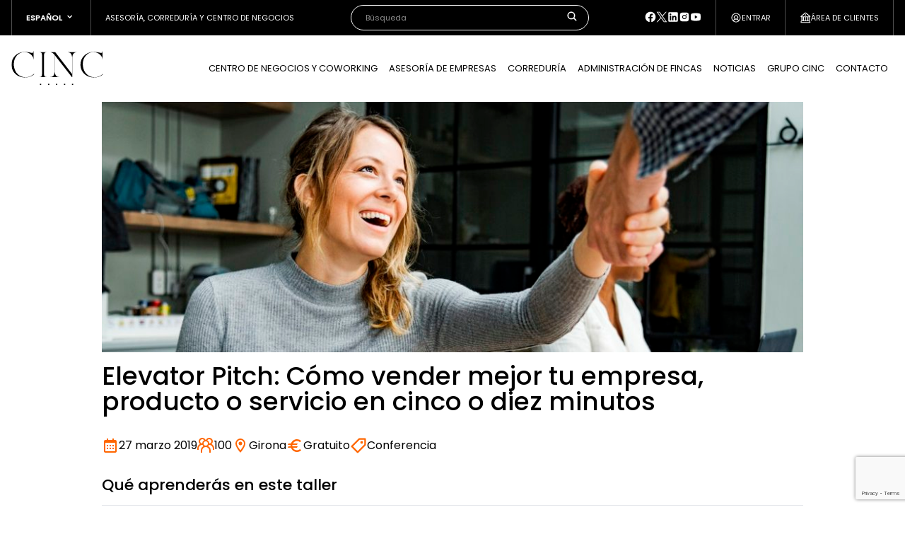

--- FILE ---
content_type: text/html; charset=UTF-8
request_url: https://www.cinc.com/es/acte/elevator-pitch-como-vender-mejor-tu-empresa-producto-o-servicio-en-cinco-o-diez-minutos/
body_size: 17228
content:
<!doctype html><html
class=no-js lang=es-ES><head><style>img.lazy{min-height:1px}</style><link
href=https://www.cinc.com/wp-content/plugins/w3-total-cache/pub/js/lazyload.min.js as=script><meta
charset="UTF-8"><meta
http-equiv="x-ua-compatible" content="ie=edge"><meta
name="viewport" content="width=device-width, initial-scale=1.0"><link
rel=preconnect href=https://fonts.googleapis.com><link
rel=preconnect href=https://fonts.gstatic.com crossorigin><link
href="https://fonts.googleapis.com/css2?family=Poppins:wght@400;500&display=swap" rel=stylesheet><meta
name='robots' content='noindex, follow'><style>img:is([sizes="auto" i], [sizes^="auto," i]) { contain-intrinsic-size: 3000px 1500px }</style> <script id=cookieyes src=https://cdn-cookieyes.com/client_data/a5cdab4d9a7f7b48786c3010/script.js></script>  <script data-cfasync=false data-pagespeed-no-defer>var gtm4wp_datalayer_name = "dataLayer";
	var dataLayer = dataLayer || [];</script> <title>Elevator Pitch: Cómo vender mejor tu empresa, producto o servicio en cinco o diez minutos - CINC</title><meta
property="og:locale" content="es_ES"><meta
property="og:type" content="article"><meta
property="og:title" content="Elevator Pitch: Cómo vender mejor tu empresa, producto o servicio en cinco o diez minutos - CINC"><meta
property="og:description" content="Juntos trabajaremos esas cinco o seis frases que deben ser la m&aacute;xima expresi&oacute;n persuasiva de tu producto, servicio o empresa para invitar a tus potenciales clientes, inversores, proveedores o empleados a interesarse por tu oferta.  &nbsp;"><meta
property="og:url" content="https://www.cinc.com/es/acte/elevator-pitch-como-vender-mejor-tu-empresa-producto-o-servicio-en-cinco-o-diez-minutos/"><meta
property="og:site_name" content="CINC"><meta
property="og:image" content="https://www.cinc.com/wp-content/uploads/2023/03/cinc_843.jpg"><meta
property="og:image:width" content="1013"><meta
property="og:image:height" content="361"><meta
property="og:image:type" content="image/jpeg"><meta
name="twitter:card" content="summary_large_image"> <script type=application/ld+json class=yoast-schema-graph>{"@context":"https://schema.org","@graph":[{"@type":"WebPage","@id":"https://www.cinc.com/es/acte/elevator-pitch-como-vender-mejor-tu-empresa-producto-o-servicio-en-cinco-o-diez-minutos/","url":"https://www.cinc.com/es/acte/elevator-pitch-como-vender-mejor-tu-empresa-producto-o-servicio-en-cinco-o-diez-minutos/","name":"Elevator Pitch: Cómo vender mejor tu empresa, producto o servicio en cinco o diez minutos - CINC","isPartOf":{"@id":"https://www.cinc.com/es/#website"},"primaryImageOfPage":{"@id":"https://www.cinc.com/es/acte/elevator-pitch-como-vender-mejor-tu-empresa-producto-o-servicio-en-cinco-o-diez-minutos/#primaryimage"},"image":{"@id":"https://www.cinc.com/es/acte/elevator-pitch-como-vender-mejor-tu-empresa-producto-o-servicio-en-cinco-o-diez-minutos/#primaryimage"},"thumbnailUrl":"https://www.cinc.com/wp-content/uploads/2023/03/cinc_843.jpg","datePublished":"2019-03-27T00:00:00+00:00","breadcrumb":{"@id":"https://www.cinc.com/es/acte/elevator-pitch-como-vender-mejor-tu-empresa-producto-o-servicio-en-cinco-o-diez-minutos/#breadcrumb"},"inLanguage":"es","potentialAction":[{"@type":"ReadAction","target":["https://www.cinc.com/es/acte/elevator-pitch-como-vender-mejor-tu-empresa-producto-o-servicio-en-cinco-o-diez-minutos/"]}]},{"@type":"ImageObject","inLanguage":"es","@id":"https://www.cinc.com/es/acte/elevator-pitch-como-vender-mejor-tu-empresa-producto-o-servicio-en-cinco-o-diez-minutos/#primaryimage","url":"https://www.cinc.com/wp-content/uploads/2023/03/cinc_843.jpg","contentUrl":"https://www.cinc.com/wp-content/uploads/2023/03/cinc_843.jpg","width":1013,"height":361},{"@type":"BreadcrumbList","@id":"https://www.cinc.com/es/acte/elevator-pitch-como-vender-mejor-tu-empresa-producto-o-servicio-en-cinco-o-diez-minutos/#breadcrumb","itemListElement":[{"@type":"ListItem","position":1,"name":"Inici","item":"https://www.cinc.com/es/"},{"@type":"ListItem","position":2,"name":"Actes","item":"https://www.cinc.com/es/acte/"},{"@type":"ListItem","position":3,"name":"Elevator Pitch: Cómo vender mejor tu empresa, producto o servicio en cinco o diez minutos"}]},{"@type":"WebSite","@id":"https://www.cinc.com/es/#website","url":"https://www.cinc.com/es/","name":"CINC centre de negocis","description":"Centre de Negocis i Assessoria d&#039;Empreses","publisher":{"@id":"https://www.cinc.com/es/#organization"},"potentialAction":[{"@type":"SearchAction","target":{"@type":"EntryPoint","urlTemplate":"https://www.cinc.com/es/?s={search_term_string}"},"query-input":{"@type":"PropertyValueSpecification","valueRequired":true,"valueName":"search_term_string"}}],"inLanguage":"es"},{"@type":"Organization","@id":"https://www.cinc.com/es/#organization","name":"CINC centre de negocis i assesoria d'empreses","url":"https://www.cinc.com/es/","logo":{"@type":"ImageObject","inLanguage":"es","@id":"https://www.cinc.com/es/#/schema/logo/image/","url":"https://www.cinc.com/wp-content/uploads/2023/12/cinc-black.png","contentUrl":"https://www.cinc.com/wp-content/uploads/2023/12/cinc-black.png","width":394,"height":146,"caption":"CINC centre de negocis i assesoria d'empreses"},"image":{"@id":"https://www.cinc.com/es/#/schema/logo/image/"}}]}</script> <link
rel=dns-prefetch href=//cdn.jsdelivr.net><link
rel=dns-prefetch href=//www.google.com><link
rel=dns-prefetch href=//www.googletagmanager.com><link
rel=dns-prefetch href=//stats.wp.com><link
rel=alternate type=application/rss+xml title="CINC &raquo; Feed" href=https://www.cinc.com/es/feed/ ><link
rel=alternate type=application/rss+xml title="CINC &raquo; Feed de los comentarios" href=https://www.cinc.com/es/comments/feed/ ><link
rel=alternate type=application/rss+xml title="CINC &raquo; Comentario Elevator Pitch: Cómo vender mejor tu empresa, producto o servicio en cinco o diez minutos del feed" href=https://www.cinc.com/es/acte/elevator-pitch-como-vender-mejor-tu-empresa-producto-o-servicio-en-cinco-o-diez-minutos/feed/ > <script>/*<![CDATA[*/window._wpemojiSettings = {"baseUrl":"https:\/\/s.w.org\/images\/core\/emoji\/16.0.1\/72x72\/","ext":".png","svgUrl":"https:\/\/s.w.org\/images\/core\/emoji\/16.0.1\/svg\/","svgExt":".svg","source":{"concatemoji":"https:\/\/www.cinc.com\/wp-includes\/js\/wp-emoji-release.min.js?ver=6.8.3"}};
/*! This file is auto-generated */
!function(s,n){var o,i,e;function c(e){try{var t={supportTests:e,timestamp:(new Date).valueOf()};sessionStorage.setItem(o,JSON.stringify(t))}catch(e){}}function p(e,t,n){e.clearRect(0,0,e.canvas.width,e.canvas.height),e.fillText(t,0,0);var t=new Uint32Array(e.getImageData(0,0,e.canvas.width,e.canvas.height).data),a=(e.clearRect(0,0,e.canvas.width,e.canvas.height),e.fillText(n,0,0),new Uint32Array(e.getImageData(0,0,e.canvas.width,e.canvas.height).data));return t.every(function(e,t){return e===a[t]})}function u(e,t){e.clearRect(0,0,e.canvas.width,e.canvas.height),e.fillText(t,0,0);for(var n=e.getImageData(16,16,1,1),a=0;a<n.data.length;a++)if(0!==n.data[a])return!1;return!0}function f(e,t,n,a){switch(t){case"flag":return n(e,"\ud83c\udff3\ufe0f\u200d\u26a7\ufe0f","\ud83c\udff3\ufe0f\u200b\u26a7\ufe0f")?!1:!n(e,"\ud83c\udde8\ud83c\uddf6","\ud83c\udde8\u200b\ud83c\uddf6")&&!n(e,"\ud83c\udff4\udb40\udc67\udb40\udc62\udb40\udc65\udb40\udc6e\udb40\udc67\udb40\udc7f","\ud83c\udff4\u200b\udb40\udc67\u200b\udb40\udc62\u200b\udb40\udc65\u200b\udb40\udc6e\u200b\udb40\udc67\u200b\udb40\udc7f");case"emoji":return!a(e,"\ud83e\udedf")}return!1}function g(e,t,n,a){var r="undefined"!=typeof WorkerGlobalScope&&self instanceof WorkerGlobalScope?new OffscreenCanvas(300,150):s.createElement("canvas"),o=r.getContext("2d",{willReadFrequently:!0}),i=(o.textBaseline="top",o.font="600 32px Arial",{});return e.forEach(function(e){i[e]=t(o,e,n,a)}),i}function t(e){var t=s.createElement("script");t.src=e,t.defer=!0,s.head.appendChild(t)}"undefined"!=typeof Promise&&(o="wpEmojiSettingsSupports",i=["flag","emoji"],n.supports={everything:!0,everythingExceptFlag:!0},e=new Promise(function(e){s.addEventListener("DOMContentLoaded",e,{once:!0})}),new Promise(function(t){var n=function(){try{var e=JSON.parse(sessionStorage.getItem(o));if("object"==typeof e&&"number"==typeof e.timestamp&&(new Date).valueOf()<e.timestamp+604800&&"object"==typeof e.supportTests)return e.supportTests}catch(e){}return null}();if(!n){if("undefined"!=typeof Worker&&"undefined"!=typeof OffscreenCanvas&&"undefined"!=typeof URL&&URL.createObjectURL&&"undefined"!=typeof Blob)try{var e="postMessage("+g.toString()+"("+[JSON.stringify(i),f.toString(),p.toString(),u.toString()].join(",")+"));",a=new Blob([e],{type:"text/javascript"}),r=new Worker(URL.createObjectURL(a),{name:"wpTestEmojiSupports"});return void(r.onmessage=function(e){c(n=e.data),r.terminate(),t(n)})}catch(e){}c(n=g(i,f,p,u))}t(n)}).then(function(e){for(var t in e)n.supports[t]=e[t],n.supports.everything=n.supports.everything&&n.supports[t],"flag"!==t&&(n.supports.everythingExceptFlag=n.supports.everythingExceptFlag&&n.supports[t]);n.supports.everythingExceptFlag=n.supports.everythingExceptFlag&&!n.supports.flag,n.DOMReady=!1,n.readyCallback=function(){n.DOMReady=!0}}).then(function(){return e}).then(function(){var e;n.supports.everything||(n.readyCallback(),(e=n.source||{}).concatemoji?t(e.concatemoji):e.wpemoji&&e.twemoji&&(t(e.twemoji),t(e.wpemoji)))}))}((window,document),window._wpemojiSettings);/*]]>*/</script> <link
rel=stylesheet id=app-css href='https://www.cinc.com/wp-content/themes/cinc-utrans/static/styles/app.css?ver=6.8.3' type=text/css media=all><link
rel=stylesheet id=cinc-events-css href='https://www.cinc.com/wp-content/themes/cinc-utrans/static/styles/events.css?ver=6.8.3' type=text/css media=all><style id=wp-emoji-styles-inline-css>img.wp-smiley, img.emoji {
		display: inline !important;
		border: none !important;
		box-shadow: none !important;
		height: 1em !important;
		width: 1em !important;
		margin: 0 0.07em !important;
		vertical-align: -0.1em !important;
		background: none !important;
		padding: 0 !important;
	}</style><style id=wp-block-library-inline-css>/*<![CDATA[*/:root{--wp-admin-theme-color:#007cba;--wp-admin-theme-color--rgb:0,124,186;--wp-admin-theme-color-darker-10:#006ba1;--wp-admin-theme-color-darker-10--rgb:0,107,161;--wp-admin-theme-color-darker-20:#005a87;--wp-admin-theme-color-darker-20--rgb:0,90,135;--wp-admin-border-width-focus:2px;--wp-block-synced-color:#7a00df;--wp-block-synced-color--rgb:122,0,223;--wp-bound-block-color:var(--wp-block-synced-color)}@media (min-resolution:192dpi){:root{--wp-admin-border-width-focus:1.5px}}.wp-element-button{cursor:pointer}:root{--wp--preset--font-size--normal:16px;--wp--preset--font-size--huge:42px}:root .has-very-light-gray-background-color{background-color:#eee}:root .has-very-dark-gray-background-color{background-color:#313131}:root .has-very-light-gray-color{color:#eee}:root .has-very-dark-gray-color{color:#313131}:root .has-vivid-green-cyan-to-vivid-cyan-blue-gradient-background{background:linear-gradient(135deg,#00d084,#0693e3)}:root .has-purple-crush-gradient-background{background:linear-gradient(135deg,#34e2e4,#4721fb 50%,#ab1dfe)}:root .has-hazy-dawn-gradient-background{background:linear-gradient(135deg,#faaca8,#dad0ec)}:root .has-subdued-olive-gradient-background{background:linear-gradient(135deg,#fafae1,#67a671)}:root .has-atomic-cream-gradient-background{background:linear-gradient(135deg,#fdd79a,#004a59)}:root .has-nightshade-gradient-background{background:linear-gradient(135deg,#330968,#31cdcf)}:root .has-midnight-gradient-background{background:linear-gradient(135deg,#020381,#2874fc)}.has-regular-font-size{font-size:1em}.has-larger-font-size{font-size:2.625em}.has-normal-font-size{font-size:var(--wp--preset--font-size--normal)}.has-huge-font-size{font-size:var(--wp--preset--font-size--huge)}.has-text-align-center{text-align:center}.has-text-align-left{text-align:left}.has-text-align-right{text-align:right}#end-resizable-editor-section{display:none}.aligncenter{clear:both}.items-justified-left{justify-content:flex-start}.items-justified-center{justify-content:center}.items-justified-right{justify-content:flex-end}.items-justified-space-between{justify-content:space-between}.screen-reader-text{border:0;clip-path:inset(50%);height:1px;margin:-1px;overflow:hidden;padding:0;position:absolute;width:1px;word-wrap:normal!important}.screen-reader-text:focus{background-color:#ddd;clip-path:none;color:#444;display:block;font-size:1em;height:auto;left:5px;line-height:normal;padding:15px 23px 14px;text-decoration:none;top:5px;width:auto;z-index:100000}html :where(.has-border-color){border-style:solid}html :where([style*=border-top-color]){border-top-style:solid}html :where([style*=border-right-color]){border-right-style:solid}html :where([style*=border-bottom-color]){border-bottom-style:solid}html :where([style*=border-left-color]){border-left-style:solid}html :where([style*=border-width]){border-style:solid}html :where([style*=border-top-width]){border-top-style:solid}html :where([style*=border-right-width]){border-right-style:solid}html :where([style*=border-bottom-width]){border-bottom-style:solid}html :where([style*=border-left-width]){border-left-style:solid}html :where(img[class*=wp-image-]){height:auto;max-width:100%}:where(figure){margin:0 0 1em}html :where(.is-position-sticky){--wp-admin--admin-bar--position-offset:var(--wp-admin--admin-bar--height,0px)}@media screen and (max-width:600px){html :where(.is-position-sticky){--wp-admin--admin-bar--position-offset:0px}}/*]]>*/</style> <script id=wpml-cookie-js-extra>var wpml_cookies = {"wp-wpml_current_language":{"value":"es","expires":1,"path":"\/"}};
var wpml_cookies = {"wp-wpml_current_language":{"value":"es","expires":1,"path":"\/"}};</script> <script src="https://www.cinc.com/wp-content/plugins/sitepress-multilingual-cms/res/js/cookies/language-cookie.js?ver=486900" id=wpml-cookie-js defer=defer data-wp-strategy=defer></script> <script src="https://www.cinc.com/wp-includes/js/jquery/jquery.min.js?ver=3.7.1" id=jquery-core-js></script> <script src="https://www.cinc.com/wp-content/plugins/easy-login-woocommerce/xoo-form-fields-fw/lib/select2/select2.js?ver=2.0.6" id=select2-js defer=defer data-wp-strategy=defer></script> <script id=xoo-aff-js-js-extra>/*<![CDATA[*/var xoo_aff_localize = {"adminurl":"https:\/\/www.cinc.com\/wp-admin\/admin-ajax.php","password_strength":{"min_password_strength":3,"i18n_password_error":"Por favor, introduce una contrase\u00f1a m\u00e1s fuerte.","i18n_password_hint":"Sugerencia: La contrase\u00f1a debe ser de al menos doce caracteres. Para hacerla m\u00e1s fuerte usa may\u00fasculas y min\u00fasculas, n\u00fameros y s\u00edmbolos como ! &quot; ? $ % ^ y )."}};/*]]>*/</script> <script src="https://www.cinc.com/wp-content/plugins/easy-login-woocommerce/xoo-form-fields-fw/assets/js/xoo-aff-js.js?ver=2.0.6" id=xoo-aff-js-js defer=defer data-wp-strategy=defer></script> 
 <script src="https://www.googletagmanager.com/gtag/js?id=GT-PJN8PFV" id=google_gtagjs-js async></script> <script id=google_gtagjs-js-after>window.dataLayer = window.dataLayer || [];function gtag(){dataLayer.push(arguments);}
gtag("set","linker",{"domains":["www.cinc.com"]});
gtag("js", new Date());
gtag("set", "developer_id.dZTNiMT", true);
gtag("config", "GT-PJN8PFV");</script> <link
rel=https://api.w.org/ href=https://www.cinc.com/es/wp-json/ ><link
rel=EditURI type=application/rsd+xml title=RSD href=https://www.cinc.com/xmlrpc.php?rsd><meta
name="generator" content="WordPress 6.8.3"><link
rel=shortlink href='https://www.cinc.com/es/?p=16699'><link
rel=alternate title="oEmbed (JSON)" type=application/json+oembed href="https://www.cinc.com/es/wp-json/oembed/1.0/embed?url=https%3A%2F%2Fwww.cinc.com%2Fes%2Facte%2Felevator-pitch-como-vender-mejor-tu-empresa-producto-o-servicio-en-cinco-o-diez-minutos%2F"><link
rel=alternate title="oEmbed (XML)" type=text/xml+oembed href="https://www.cinc.com/es/wp-json/oembed/1.0/embed?url=https%3A%2F%2Fwww.cinc.com%2Fes%2Facte%2Felevator-pitch-como-vender-mejor-tu-empresa-producto-o-servicio-en-cinco-o-diez-minutos%2F&#038;format=xml"><meta
name="generator" content="Site Kit by Google 1.161.0"><meta
name="ti-site-data" content="[base64]"><style>img#wpstats{display:none}</style>
 <script data-cfasync=false data-pagespeed-no-defer>var dataLayer_content = {"pagePostType":"cinc_event","pagePostType2":"single-cinc_event","pagePostAuthor":"Pol"};
	dataLayer.push( dataLayer_content );</script> <script data-cfasync=false data-pagespeed-no-defer>(function(w,d,s,l,i){w[l]=w[l]||[];w[l].push({'gtm.start':
new Date().getTime(),event:'gtm.js'});var f=d.getElementsByTagName(s)[0],
j=d.createElement(s),dl=l!='dataLayer'?'&l='+l:'';j.async=true;j.src=
'//www.googletagmanager.com/gtm.js?id='+i+dl;f.parentNode.insertBefore(j,f);
})(window,document,'script','dataLayer','GTM-P2H73S3');</script> <style id=uagb-style-frontend-16699>/*<![CDATA[*/.uag-blocks-common-selector{z-index:var(--z-index-desktop) !important}@media (max-width: 976px){.uag-blocks-common-selector{z-index:var(--z-index-tablet) !important}}@media (max-width: 767px){.uag-blocks-common-selector{z-index:var(--z-index-mobile) !important}}/*]]>*/</style><link
rel=icon href=https://www.cinc.com/wp-content/uploads/2024/05/cropped-Flaticon-WEB-CINC-32x32.png sizes=32x32><link
rel=icon href=https://www.cinc.com/wp-content/uploads/2024/05/cropped-Flaticon-WEB-CINC-192x192.png sizes=192x192><link
rel=apple-touch-icon href=https://www.cinc.com/wp-content/uploads/2024/05/cropped-Flaticon-WEB-CINC-180x180.png><meta
name="msapplication-TileImage" content="https://www.cinc.com/wp-content/uploads/2024/05/cropped-Flaticon-WEB-CINC-270x270.png"><style id=wp-custom-css>/*<![CDATA[*/footer {
    margin-top: 70px;
}

a:hover {
    color: #ed6321;
	/*font-weight: 500;*/
}

.page-id-25687
 #page-header > .container {
    position: relative;
    z-index: 5;
    display: none;
}
.page-id-26139
 #page-header > .container {
    position: relative;
    z-index: 5;
    display: none;
}
.page-id-26160
 #page-header > .container {
    position: relative;
    z-index: 5;
    display: none;
}
.page-id-26169
 #page-header > .container {
    position: relative;
    z-index: 5;
    display: none;
}

.page-id-25687 .header + .page-header {
    margin-top: 100px;
}

.page-id-26139 .header + .page-header {
    margin-top: 100px;
}

.page-id-26160 .header + .page-header {
    margin-top: 100px;
}
.page-id-26169 .header + .page-header {
    margin-top: 100px;
}

.kit-digital {
	margin-top: 60px !important;
}

.kit-digital img {
    width: 100%;
    max-width: 900px;
    margin: 0 auto;
}

body #gform_wrapper_7 .gform_body .gform_fields .gfield .gfield_label{
    margin : 0px ;
    padding : 0px;
}


body #gform_wrapper_7 .gform_wrapper .gform_footer input.button,
body .gform_wrapper .gform_footer input[type=submit] {
color:#ffffff;
padding-top:4px;
padding-bottom:4px;
padding-left:10px;
padding-right:10px;
border: 1px solid rgba(114,114,114,0.4);
border-radius: 1px;
-moz-border-radius: 3px;
-webkit-border-radius: 3px;
box-shadow: 0 1px 0px rgba(114,114,114,0.3);
-moz-box-shadow: 0 1px 0px rgba(114,114,114,0.3);
-webkit-box-shadow: 0 1px 0px rgba(114,114,114,0.3);
background-color: black !important;
}

body #gform_wrapper_7 .gform_body .gform_fields .gfield .gfield_label {
    margin: 0px;
    padding: 0px;
    padding-bottom: 5px;
}

.wp-block-cinc-blocks-newsletter-form__button {
	border-radius: 50px;
}

.swiper-slide {
	height: auto !important;
}

.page-header--hero::before {
	background-color: rgba(0,0,0, .25) !important;
}

.button-primary {
	border: 1px solid #ff6600;
}
/*css per amagar la imatge destacada del post 32943 i 32954*/
.postid-32943 .post-thumbnail,
.postid-32943 .featured-image,
.postid-32943 .entry-media,
.postid-32943 .wp-post-image,
.postid-32954 .post-thumbnail,
.postid-32954 .featured-image,
.postid-32954 .entry-media,
.postid-32954 .wp-post-image {
  display: none !important;
}/*]]>*/</style></head><body
class="wp-singular cinc_event-template-default single single-cinc_event postid-16699 wp-theme-cinc-utrans"><header
id=header class="header fixed"><div
class=upper-header><div
class="container mx-auto px-4 flex h-full"><div
class=upper-header__section><div
class="language-switcher relative hover:bg-gray-800 group cursor-pointer px-[20px] py-[10px] h-full grid place-items-center"><div
class="flex items-center font-semibold uppercase">
<span
class=md:hidden>es</span>
<span
class="hidden md:block">Español</span>
<svg
class="icon w-4 h-4 ml-1 fill-white" viewBox=" 0 0 24 24" xmlns=http://www.w3.org/2000/svg role=img >
<use
xlink:href=https://www.cinc.com/wp-content/themes/cinc-utrans/static/images/icons.svg#chevron-down></use>
</svg></div><ul
class="hidden group-hover:block absolute top-full right-0 bg-white shadow rounded p-2">
<li>
<a
class="block p-2 hover:bg-gray-100 rounded" href=https://www.cinc.com/fr/ ><p
class="block font-semibold text-black mb-0">Français</p>
</a>
</li>
<li>
<a
class="block p-2 hover:bg-gray-100 rounded" href=https://www.cinc.com/es/acte/elevator-pitch-como-vender-mejor-tu-empresa-producto-o-servicio-en-cinco-o-diez-minutos/ ><p
class="block font-semibold text-black mb-0">Español</p>
</a>
</li>
<li>
<a
class="block p-2 hover:bg-gray-100 rounded" href=https://www.cinc.com/en/ ><p
class="block font-semibold text-black mb-0">English</p>
</a>
</li>
<li>
<a
class="block p-2 hover:bg-gray-100 rounded" href=https://www.cinc.com/ca/acte/elevator-pitch-com-vendre-millor-la-teva-empresa-producte-o-servei-en-cinc-o-deu-minuts/ ><p
class="block font-semibold text-black mb-0">Català</p>
</a>
</li></ul></div></div><div
class="upper-header__section upper-header__section--grow"><p
class="hidden lg:flex h-full items-center truncate">Asesoría, correduría y centro de negocios</p><div
class="hidden lg:block px-4"><form
class="search relative" action=https://www.cinc.com/es// method=get>
<input
class="bg-black border-white border-2" type=text placeholder=Búsqueda size=30 id=search-field name=s>
<svg
class="icon w-4 h-4 fill-white absolute top-2 right-4" viewBox=" 0 0 24 24" xmlns=http://www.w3.org/2000/svg role=img >
<use
xlink:href=https://www.cinc.com/wp-content/themes/cinc-utrans/static/images/icons.svg#search></use>
</svg></form></div><div
class="hidden xl:block"><ul
class=upper-header-social>
<li>
<a
href=https://www.facebook.com/GrupCINC title=facebook target=_blank rel=nofollow>
<svg
class="icon w-4 h-4 fill-white" viewBox=" 0 0 24 24" xmlns=http://www.w3.org/2000/svg role=img >
<use
xlink:href=https://www.cinc.com/wp-content/themes/cinc-utrans/static/images/icons.svg#facebook></use>
</svg>
</a>
</li>
<li>
<a
href=https://twitter.com/grupcinc title=twitter target=_blank rel=nofollow>
<svg
class="icon w-4 h-4 fill-white" viewBox=" 0 0 24 24" xmlns=http://www.w3.org/2000/svg role=img >
<use
xlink:href=https://www.cinc.com/wp-content/themes/cinc-utrans/static/images/icons.svg#twitter></use>
</svg>
</a>
</li>
<li>
<a
href=https://es.linkedin.com/company/cinc-centro-internacional-de-negocios-de-catalunya- title=linkedin target=_blank rel=nofollow>
<svg
class="icon w-4 h-4 fill-white" viewBox=" 0 0 24 24" xmlns=http://www.w3.org/2000/svg role=img >
<use
xlink:href=https://www.cinc.com/wp-content/themes/cinc-utrans/static/images/icons.svg#linkedin></use>
</svg>
</a>
</li>
<li>
<a
href=https://www.instagram.com/grupcinc/ title=instagram target=_blank rel=nofollow>
<svg
class="icon w-4 h-4 fill-white" viewBox=" 0 0 24 24" xmlns=http://www.w3.org/2000/svg role=img >
<use
xlink:href=https://www.cinc.com/wp-content/themes/cinc-utrans/static/images/icons.svg#instagram></use>
</svg>
</a>
</li>
<li>
<a
href=https://www.youtube.com/channel/UCSBMRjSYOx2le7OvM4s5UrA title=youtube target=_blank rel=nofollow>
<svg
class="icon w-4 h-4 fill-white" viewBox=" 0 0 24 24" xmlns=http://www.w3.org/2000/svg role=img >
<use
xlink:href=https://www.cinc.com/wp-content/themes/cinc-utrans/static/images/icons.svg#youtube></use>
</svg>
</a>
</li></ul></div></div>
<button
class="upper-header__section xoo-el-login-tgr flex items-center gap-2" type=button href=#>
<svg
class="icon w-4 h-4 fill-white" viewBox=" 0 0 24 24" xmlns=http://www.w3.org/2000/svg role=img >
<use
xlink:href=https://www.cinc.com/wp-content/themes/cinc-utrans/static/images/icons.svg#user></use>
</svg>
Entrar	</button>
<a
href=https://www.cinc.com/es/area-de-clientes/ title="Área de clientes" class="upper-header__section flex items-center gap-2">
<svg
class="icon w-4 h-4 fill-white" viewBox=" 0 0 24 24" xmlns=http://www.w3.org/2000/svg role=img >
<use
xlink:href=https://www.cinc.com/wp-content/themes/cinc-utrans/static/images/icons.svg#company></use>
</svg>
<span
class=truncate>Área de clientes</span>
</a></div></div><div
class="header__main p-4 container mx-auto gap-4 items-center flex justify-between lg:justify-normal">
<a
href=https://www.cinc.com/es/ title=CINC class=header__brand>CINC</a><div
class="flex-grow flex justify-end"><nav
class="header__nav hidden lg:block"><ul
id=menu-main-cat-spanish class=menu><li
id=menu-item-33035 class="menu-item menu-item-type-custom menu-item-object-custom menu-item-has-children menu-item-33035 menu__item"><a
href=#>Centro de Negocios y Coworking</a><ul
class=sub-menu>
<li
id=menu-item-18572 class="menu-item menu-item-type-post_type menu-item-object-page menu-item-18572 menu__item"><a
href=https://www.cinc.com/es/espacios-coworking-cinc/ >Centro de Negocios y Coworking</a></li>
<li
id=menu-item-18574 class="menu-item--small menu-item menu-item-type-post_type menu-item-object-page menu-item-18574 menu__item"><a
href=https://www.cinc.com/es/cinc-barcelona/ >Barcelona</a></li>
<li
id=menu-item-18575 class="menu-item--small menu-item menu-item-type-post_type menu-item-object-page menu-item-18575 menu__item"><a
href=https://www.cinc.com/es/cinc-girona/ >Girona</a></li>
<li
id=menu-item-18576 class="menu-item menu-item-type-post_type menu-item-object-page menu-item-18576 menu__item"><a
href=https://www.cinc.com/es/alquiler-de-salas-barcelona/ >Alquiler de salas Barcelona</a></li>
<li
id=menu-item-29528 class="menu-item menu-item-type-post_type menu-item-object-page menu-item-29528 menu__item"><a
href=https://www.cinc.com/es/alquiler-de-salas-girona/ >Alquiler de salas Girona</a></li>
<li
id=menu-item-30166 class="menu-item menu-item-type-post_type menu-item-object-page menu-item-30166 menu__item"><a
href=https://www.cinc.com/es/oficinas-privadas-en-barcelona/ >Oficinas privadas en Barcelona</a></li>
<li
id=menu-item-18578 class="menu-item menu-item-type-post_type menu-item-object-page menu-item-18578 menu__item"><a
href=https://www.cinc.com/es/planes-y-precios/ >Planes y Precios</a></li>
<li
id=menu-item-18579 class="submenu-border-top menu-item menu-item-type-post_type menu-item-object-page menu-item-18579 menu__item"><a
href=https://www.cinc.com/es/oficina-virtual/ >Oficina Virtual</a></li>
<li
id=menu-item-20251 class="menu-item menu-item-type-post_type menu-item-object-page menu-item-20251 menu__item"><a
href=https://www.cinc.com/es/domiciliacion-de-empresas/ >Domiciliación de empresas</a></li>
<li
id=menu-item-18580 class="submenu-button menu-item menu-item-type-post_type menu-item-object-page menu-item-18580 menu__item"><a
href=https://www.cinc.com/es/reserva-una-visita/ >Reserva una visita</a></li></ul>
</li>
<li
id=menu-item-18581 class="menu-item menu-item-type-post_type menu-item-object-page menu-item-has-children menu-item-18581 menu__item"><a
href=https://www.cinc.com/es/asesoria-de-empresas-y-gestoria/ >Asesoría de empresas</a><ul
class=sub-menu>
<li
id=menu-item-18582 class="menu-item menu-item-type-post_type menu-item-object-page menu-item-18582 menu__item"><a
href=https://www.cinc.com/es/asesoria-de-empresas-y-gestoria/ >Asesoría de empresas y gestoría</a></li>
<li
id=menu-item-18625 class="menu-item menu-item-type-post_type menu-item-object-page menu-item-has-children menu-item-18625 menu__item"><a
href=https://www.cinc.com/es/autonomos-y-empresas/ >Autónomos y empresas</a><ul
class=sub-menu>
<li
id=menu-item-18583 class="menu-item menu-item-type-post_type menu-item-object-page menu-item-18583 menu__item"><a
href=https://www.cinc.com/es/asesoria-de-empresas-y-gestoria/asesoria-fiscal/ >Asesoría Fiscal</a></li>
<li
id=menu-item-18584 class="menu-item menu-item-type-post_type menu-item-object-page menu-item-18584 menu__item"><a
href=https://www.cinc.com/es/asesoria-de-empresas-y-gestoria/asesoria-laboral/ >Asesoría Laboral</a></li>
<li
id=menu-item-18585 class="menu-item menu-item-type-post_type menu-item-object-page menu-item-18585 menu__item"><a
href=https://www.cinc.com/es/asesoria-de-empresas-y-gestoria/asesoria-contable/ >Asesoría Contable</a></li>
<li
id=menu-item-18586 class="menu-item menu-item-type-post_type menu-item-object-page menu-item-18586 menu__item"><a
href=https://www.cinc.com/es/asesoria-de-empresas-y-gestoria/asesoria-legal/ >Asesoría Legal</a></li>
<li
id=menu-item-18587 class="menu-item menu-item-type-post_type menu-item-object-page menu-item-18587 menu__item"><a
href=https://www.cinc.com/es/peritacion-economica/ >Peritación económica</a></li>
<li
id=menu-item-18588 class="menu-item menu-item-type-post_type menu-item-object-page menu-item-18588 menu__item"><a
href=https://www.cinc.com/es/administracion-concursal/ >Administración concursal</a></li>
<li
id=menu-item-18589 class="menu-item menu-item-type-post_type menu-item-object-page menu-item-18589 menu__item"><a
href=https://www.cinc.com/es/transmision-de-empresas/ >Transmisión de empresas</a></li>
<li
id=menu-item-18591 class="menu-item menu-item-type-post_type menu-item-object-page menu-item-18591 menu__item"><a
href=https://www.cinc.com/es/asesoria-de-empresas-y-gestoria/proteccion-de-datos/ >Protección de datos</a></li>
<li
id=menu-item-18592 class="menu-item menu-item-type-post_type menu-item-object-page menu-item-18592 menu__item"><a
href=https://www.cinc.com/es/transito-y-transporte/ >Tránsito y transporte</a></li></ul>
</li>
<li
id=menu-item-18593 class="menu-item menu-item-type-post_type menu-item-object-page menu-item-18593 menu__item"><a
href=https://www.cinc.com/es/particulares-y-familia/ >Particulares y familia</a></li>
<li
id=menu-item-31835 class="menu-item menu-item-type-post_type menu-item-object-page menu-item-31835 menu__item"><a
href=https://www.cinc.com/es/asesoria-de-empresas-y-gestoria/servicios-de-extranjeria/ >Servicios de extranjería</a></li>
<li
id=menu-item-22244 class="menu-item menu-item-type-post_type menu-item-object-page menu-item-22244 menu__item"><a
href=https://www.cinc.com/es/no-residentes/ >No residentes</a></li>
<li
id=menu-item-20252 class="menu-item menu-item-type-post_type menu-item-object-page menu-item-has-children menu-item-20252 menu__item"><a
href=https://www.cinc.com/es/emprendedores/ >Emprendedores</a><ul
class=sub-menu>
<li
id=menu-item-18602 class="menu-item menu-item-type-post_type menu-item-object-page menu-item-18602 menu__item"><a
href=https://www.cinc.com/es/emprende/ >Emprende</a></li></ul>
</li>
<li
id=menu-item-20253 class="menu-item menu-item-type-post_type menu-item-object-page menu-item-20253 menu__item"><a
href=https://www.cinc.com/es/tercer-sector/ >Tercer sector</a></li></ul>
</li>
<li
id=menu-item-18594 class="menu-item menu-item-type-post_type menu-item-object-page menu-item-has-children menu-item-18594 menu__item"><a
href=https://www.cinc.com/es/correduria/ >Correduría</a><ul
class=sub-menu>
<li
id=menu-item-18595 class="menu-item menu-item-type-post_type menu-item-object-page menu-item-18595 menu__item"><a
href=https://www.cinc.com/es/correduria/ >Correduría</a></li>
<li
id=menu-item-18596 class="menu-item menu-item-type-post_type menu-item-object-page menu-item-18596 menu__item"><a
href=https://www.cinc.com/es/correduria/seguros-personales/ >Seguros personales</a></li>
<li
id=menu-item-18597 class="menu-item menu-item-type-post_type menu-item-object-page menu-item-18597 menu__item"><a
href=https://www.cinc.com/es/correduria/seguros-para-empresas-y-colectivos/ >Seguros para empresas y colectivos</a></li></ul>
</li>
<li
id=menu-item-28142 class="menu-item menu-item-type-post_type menu-item-object-page menu-item-28142 menu__item"><a
href=https://www.cinc.com/es/administracion-de-fincas/ >Administración de fincas</a></li>
<li
id=menu-item-20247 class="menu-item menu-item-type-post_type menu-item-object-page current_page_parent menu-item-has-children menu-item-20247 menu__item"><a
href=https://www.cinc.com/es/noticias/ >Noticias</a><ul
class=sub-menu>
<li
id=menu-item-18599 class="menu-item menu-item-type-post_type menu-item-object-page current_page_parent menu-item-18599 menu__item"><a
href=https://www.cinc.com/es/noticias/ >Actualidad</a></li>
<li
id=menu-item-20255 class="menu-item menu-item-type-post_type menu-item-object-page menu-item-20255 menu__item"><a
href=https://www.cinc.com/es/actos/ >Eventos</a></li>
<li
id=menu-item-18600 class="menu-item menu-item-type-post_type menu-item-object-page menu-item-18600 menu__item"><a
href=https://www.cinc.com/es/newsletters/ >Newsletters</a></li></ul>
</li>
<li
id=menu-item-18603 class="menu-item menu-item-type-post_type menu-item-object-page menu-item-has-children menu-item-18603 menu__item"><a
href=https://www.cinc.com/es/grupo-cinc/ >Grupo CINC</a><ul
class=sub-menu>
<li
id=menu-item-18604 class="menu-item menu-item-type-post_type menu-item-object-page menu-item-18604 menu__item"><a
href=https://www.cinc.com/es/grupo-cinc/ >Grupo CINC</a></li>
<li
id=menu-item-18605 class="menu-item menu-item-type-post_type menu-item-object-page menu-item-18605 menu__item"><a
href=https://www.cinc.com/es/grupo-cinc/nuestras-sedes/ >Nuestras sedes</a></li>
<li
id=menu-item-18606 class="menu-item menu-item-type-post_type menu-item-object-page menu-item-18606 menu__item"><a
href=https://www.cinc.com/es/grupo-cinc/unete-a-nuestro-equipo/ >Únete a nuestro equipo</a></li></ul>
</li>
<li
id=menu-item-18607 class="menu-item menu-item-type-post_type menu-item-object-page menu-item-18607 menu__item"><a
href=https://www.cinc.com/es/contacto/ >Contacto</a></li></ul></nav></div><div
class=lg:hidden>
<button
type=button class="mobile__nav__icon hide-for-large">
<span>toggle menu</span>
</button></div></div></header><div
class=page-header></div><main><div
class="max-w-5xl mx-auto px-4"><div>
<img
width=960 height=342 src="data:image/svg+xml,%3Csvg%20xmlns='http://www.w3.org/2000/svg'%20viewBox='0%200%20960%20342'%3E%3C/svg%3E" data-src=https://www.cinc.com/wp-content/uploads/2023/03/cinc_843.jpg class="w-full block aspect-video object-cover mb-4 wp-post-image lazy" alt decoding=async fetchpriority=high></div><h1 class="text-xl mb-8">Elevator Pitch: Cómo vender mejor tu empresa, producto o servicio en cinco o diez minutos</h1><ul
class="flex flex-col gap-2 mb-8 md:flex-row lg:gap-6">
<li
class="flex gap-2 items-center">
<svg
class="icon w-6 h-6 fill-primary" viewBox=" 0 0 24 24" xmlns=http://www.w3.org/2000/svg role=img >
<use
xlink:href=https://www.cinc.com/wp-content/themes/cinc-utrans/static/images/icons.svg#calendar></use>
</svg>
27 marzo 2019	</li>
<li
class="flex gap-2 items-center">
</li>
<li
class="flex gap-2 items-center">
<svg
class="icon w-6 h-6 fill-primary" viewBox=" 0 0 24 24" xmlns=http://www.w3.org/2000/svg role=img >
<use
xlink:href=https://www.cinc.com/wp-content/themes/cinc-utrans/static/images/icons.svg#group></use>
</svg>
100	</li>
<li
class="flex gap-2 items-center">
<svg
class="icon w-6 h-6 fill-primary" viewBox=" 0 0 24 24" xmlns=http://www.w3.org/2000/svg role=img >
<use
xlink:href=https://www.cinc.com/wp-content/themes/cinc-utrans/static/images/icons.svg#marker></use>
</svg>
Girona	</li>
<li
class="flex gap-2 items-center">
<svg
class="icon w-6 h-6 fill-primary" viewBox=" 0 0 24 24" xmlns=http://www.w3.org/2000/svg role=img >
<use
xlink:href=https://www.cinc.com/wp-content/themes/cinc-utrans/static/images/icons.svg#euro></use>
</svg>
Gratuito	</li>
<li
class="flex gap-2 items-center">
<svg
class="icon w-6 h-6 fill-primary" viewBox=" 0 0 24 24" xmlns=http://www.w3.org/2000/svg role=img >
<use
xlink:href=https://www.cinc.com/wp-content/themes/cinc-utrans/static/images/icons.svg#tag></use>
</svg>
Conferencia	</li></ul><div
class=single-post__content><div
style="text-align: justify;"><h2 class='h2Noticia'>Qu&eacute; aprender&aacute;s en este taller</h2><hr></div><div
style="text-align: justify;">
&nbsp;</div><div
style="text-align: justify;">
En este taller pr&aacute;ctico e interactivo aprender&aacute;s a definir la clave tu negocio. Juntos trabajaremos esas cinco o seis frases que deben ser la m&aacute;xima expresi&oacute;n persuasiva de tu producto, servicio o empresa para invitar a tus potenciales clientes, inversores, proveedores o empleados a interesarse por tu oferta.</div><div
style="text-align: justify;">
&nbsp;</div><div
style="text-align: justify;">
&Eacute;sta es, sin duda, la pieza clave para lograr el despegue de tu empresa y, sin embargo, la damos por sentada. Esto es un error terrible.</div><div
style="text-align: justify;">
&nbsp;</div><div
style="text-align: justify;">
En la mayor&iacute;a de ocasiones, dedicamos horas y horas a definir el producto, el servicio, el plan de comercializaci&oacute;n, y olvidamos lo fundamental: el c&oacute;mo expresamos la esencia de nuestro valor a&ntilde;adido.</div><div
style="text-align: justify;">
&nbsp;</div><div
style="text-align: justify;">
Con este breve taller aprender&aacute;s c&oacute;mo establecer una definici&oacute;n ganadora de tu empresa, y te aseguramos que los resultados no se har&aacute;n esperar.</div><div
style="text-align: justify;">
&nbsp;</div><div
style="text-align: justify;"><h2 class='h2Noticia'>Sobre el ponente: Manuel Villa</h2><hr></div><div
style="text-align: justify;">
&nbsp;</div><div
style="text-align: justify;">
Licenciado en Ciencias Empresariales y M&aacute;ster en Business Administration (MBA) por la Escuela Superior de Administraci&oacute;n y Direcci&oacute;n de Empresas ESADE Barcelona, Manuel Villa ha desarrollado toda su carrera vinculado al mundo de la Consultor&iacute;a y el Marketing, con especial inter&eacute;s en la investigaci&oacute;n de Mercado, la Formaci&oacute;n y la Planificaci&oacute;n Estrat&eacute;gica.</div><div
style="text-align: justify;">
&nbsp;</div><div
style="text-align: justify;">
Tras unos primeros a&ntilde;os en Unilever como Key Account Manager para Espa&ntilde;a y Portugal, se incorpor&oacute; a la Consultora BCG, donde colabor&oacute; un par de a&ntilde;os antes de incorporarse al Grupo Lorente como Planner donde desarroll&oacute; el primer Panel Online de Espa&ntilde;a. En el a&ntilde;o 2000 pasa a Euro RSCG Worldwide (HAVAS) donde lleg&oacute; a ser Vicepresidente de Investigaci&oacute;n &amp; Desarrollo de Nuevo Negocio y miembro del Comit&eacute; Ejecutivo del Grupo.</div><div
style="text-align: justify;">
&nbsp;</div><div
style="text-align: justify;">
Desde hace cinco a&ntilde;os, lidera la Consultora BrandCO, empresa especializada en Consultor&iacute;a y Formaci&oacute;n, de la que es socio fundador.</div><div
style="text-align: justify;">
Ha escrito dos libros sobre Mindfulness y zen:</div><div
style="text-align: justify;">
&nbsp;</div><div
style="text-align: justify;">
&#8211; &quot;MINDFULZEN, La sonrisa del zen&quot;, que lleg&oacute; a ser n&uacute;mero 1 en ventas en www.amazon.es durante bastante tiempo.</div><div
style="text-align: justify;">
&nbsp;</div><div
style="text-align: justify;">
&#8211; &quot;La pr&aacute;ctica del MINDFULZEN. RESET rearmado &amp; REACT&quot;, el nuevo libro recientemente publicado como referente de los cursos a empresas que &eacute;l imparte.</div><div
style="text-align: justify;">
&nbsp;</div><div
style="text-align: justify;"><div>
<span
style=color:#ff6600;><strong>D&iacute;a: </strong></span>mi&eacute;rcoles 13 de marzo</div><div>
<span
style=color:#ff6600;><strong>Hora:</strong></span> 18:00h</div><div>
<span
style=color:#ff6600;><strong>Lugar:</strong></span> Edificio CINC Girona, C/ Riu G&uuml;ell 58, 17001 (Girona)</div><div>
&nbsp;</div></div><p>
&nbsp;</p></div><div
class="cinc-event-inscriptions p-4" x-data="{ inscribed: false }" @inscription-added.window="inscribed = true"><h4>Inscripción al evento</h4><p
class=cinc-event-inscriptions__section>Este evento ya ha pasado</p></div></div></main><div
class=mobile__bg id=off-canvas><div
class="grid grid-cols-[1fr_36px]">
<a
href=https://www.cinc.com title=CINC class="flex-grow header__brand header__brand--white">CINC</a>
<button
type=button class="mobile__nav__icon hide-for-large">
<span>toggle menu</span>
</button></div><nav
class="mobile__bg__nav flex-grow grid place-items-center"><ul
id=menu-main-cat-spanish-1 class="menu vertical" data-drilldown><li
class="menu-item menu-item-type-custom menu-item-object-custom menu-item-has-children menu-item-33035 menu__item"><a
href=#>Centro de Negocios y Coworking</a><ul
class=sub-menu>
<li
class="menu-item menu-item-type-post_type menu-item-object-page menu-item-18572 menu__item"><a
href=https://www.cinc.com/es/espacios-coworking-cinc/ >Centro de Negocios y Coworking</a></li>
<li
class="menu-item--small menu-item menu-item-type-post_type menu-item-object-page menu-item-18574 menu__item"><a
href=https://www.cinc.com/es/cinc-barcelona/ >Barcelona</a></li>
<li
class="menu-item--small menu-item menu-item-type-post_type menu-item-object-page menu-item-18575 menu__item"><a
href=https://www.cinc.com/es/cinc-girona/ >Girona</a></li>
<li
class="menu-item menu-item-type-post_type menu-item-object-page menu-item-18576 menu__item"><a
href=https://www.cinc.com/es/alquiler-de-salas-barcelona/ >Alquiler de salas Barcelona</a></li>
<li
class="menu-item menu-item-type-post_type menu-item-object-page menu-item-29528 menu__item"><a
href=https://www.cinc.com/es/alquiler-de-salas-girona/ >Alquiler de salas Girona</a></li>
<li
class="menu-item menu-item-type-post_type menu-item-object-page menu-item-30166 menu__item"><a
href=https://www.cinc.com/es/oficinas-privadas-en-barcelona/ >Oficinas privadas en Barcelona</a></li>
<li
class="menu-item menu-item-type-post_type menu-item-object-page menu-item-18578 menu__item"><a
href=https://www.cinc.com/es/planes-y-precios/ >Planes y Precios</a></li>
<li
class="submenu-border-top menu-item menu-item-type-post_type menu-item-object-page menu-item-18579 menu__item"><a
href=https://www.cinc.com/es/oficina-virtual/ >Oficina Virtual</a></li>
<li
class="menu-item menu-item-type-post_type menu-item-object-page menu-item-20251 menu__item"><a
href=https://www.cinc.com/es/domiciliacion-de-empresas/ >Domiciliación de empresas</a></li>
<li
class="submenu-button menu-item menu-item-type-post_type menu-item-object-page menu-item-18580 menu__item"><a
href=https://www.cinc.com/es/reserva-una-visita/ >Reserva una visita</a></li></ul>
</li>
<li
class="menu-item menu-item-type-post_type menu-item-object-page menu-item-has-children menu-item-18581 menu__item"><a
href=https://www.cinc.com/es/asesoria-de-empresas-y-gestoria/ >Asesoría de empresas</a><ul
class=sub-menu>
<li
class="menu-item menu-item-type-post_type menu-item-object-page menu-item-18582 menu__item"><a
href=https://www.cinc.com/es/asesoria-de-empresas-y-gestoria/ >Asesoría de empresas y gestoría</a></li>
<li
class="menu-item menu-item-type-post_type menu-item-object-page menu-item-has-children menu-item-18625 menu__item"><a
href=https://www.cinc.com/es/autonomos-y-empresas/ >Autónomos y empresas</a><ul
class=sub-menu>
<li
class="menu-item menu-item-type-post_type menu-item-object-page menu-item-18583 menu__item"><a
href=https://www.cinc.com/es/asesoria-de-empresas-y-gestoria/asesoria-fiscal/ >Asesoría Fiscal</a></li>
<li
class="menu-item menu-item-type-post_type menu-item-object-page menu-item-18584 menu__item"><a
href=https://www.cinc.com/es/asesoria-de-empresas-y-gestoria/asesoria-laboral/ >Asesoría Laboral</a></li>
<li
class="menu-item menu-item-type-post_type menu-item-object-page menu-item-18585 menu__item"><a
href=https://www.cinc.com/es/asesoria-de-empresas-y-gestoria/asesoria-contable/ >Asesoría Contable</a></li>
<li
class="menu-item menu-item-type-post_type menu-item-object-page menu-item-18586 menu__item"><a
href=https://www.cinc.com/es/asesoria-de-empresas-y-gestoria/asesoria-legal/ >Asesoría Legal</a></li>
<li
class="menu-item menu-item-type-post_type menu-item-object-page menu-item-18587 menu__item"><a
href=https://www.cinc.com/es/peritacion-economica/ >Peritación económica</a></li>
<li
class="menu-item menu-item-type-post_type menu-item-object-page menu-item-18588 menu__item"><a
href=https://www.cinc.com/es/administracion-concursal/ >Administración concursal</a></li>
<li
class="menu-item menu-item-type-post_type menu-item-object-page menu-item-18589 menu__item"><a
href=https://www.cinc.com/es/transmision-de-empresas/ >Transmisión de empresas</a></li>
<li
class="menu-item menu-item-type-post_type menu-item-object-page menu-item-18591 menu__item"><a
href=https://www.cinc.com/es/asesoria-de-empresas-y-gestoria/proteccion-de-datos/ >Protección de datos</a></li>
<li
class="menu-item menu-item-type-post_type menu-item-object-page menu-item-18592 menu__item"><a
href=https://www.cinc.com/es/transito-y-transporte/ >Tránsito y transporte</a></li></ul>
</li>
<li
class="menu-item menu-item-type-post_type menu-item-object-page menu-item-18593 menu__item"><a
href=https://www.cinc.com/es/particulares-y-familia/ >Particulares y familia</a></li>
<li
class="menu-item menu-item-type-post_type menu-item-object-page menu-item-31835 menu__item"><a
href=https://www.cinc.com/es/asesoria-de-empresas-y-gestoria/servicios-de-extranjeria/ >Servicios de extranjería</a></li>
<li
class="menu-item menu-item-type-post_type menu-item-object-page menu-item-22244 menu__item"><a
href=https://www.cinc.com/es/no-residentes/ >No residentes</a></li>
<li
class="menu-item menu-item-type-post_type menu-item-object-page menu-item-has-children menu-item-20252 menu__item"><a
href=https://www.cinc.com/es/emprendedores/ >Emprendedores</a><ul
class=sub-menu>
<li
class="menu-item menu-item-type-post_type menu-item-object-page menu-item-18602 menu__item"><a
href=https://www.cinc.com/es/emprende/ >Emprende</a></li></ul>
</li>
<li
class="menu-item menu-item-type-post_type menu-item-object-page menu-item-20253 menu__item"><a
href=https://www.cinc.com/es/tercer-sector/ >Tercer sector</a></li></ul>
</li>
<li
class="menu-item menu-item-type-post_type menu-item-object-page menu-item-has-children menu-item-18594 menu__item"><a
href=https://www.cinc.com/es/correduria/ >Correduría</a><ul
class=sub-menu>
<li
class="menu-item menu-item-type-post_type menu-item-object-page menu-item-18595 menu__item"><a
href=https://www.cinc.com/es/correduria/ >Correduría</a></li>
<li
class="menu-item menu-item-type-post_type menu-item-object-page menu-item-18596 menu__item"><a
href=https://www.cinc.com/es/correduria/seguros-personales/ >Seguros personales</a></li>
<li
class="menu-item menu-item-type-post_type menu-item-object-page menu-item-18597 menu__item"><a
href=https://www.cinc.com/es/correduria/seguros-para-empresas-y-colectivos/ >Seguros para empresas y colectivos</a></li></ul>
</li>
<li
class="menu-item menu-item-type-post_type menu-item-object-page menu-item-28142 menu__item"><a
href=https://www.cinc.com/es/administracion-de-fincas/ >Administración de fincas</a></li>
<li
class="menu-item menu-item-type-post_type menu-item-object-page current_page_parent menu-item-has-children menu-item-20247 menu__item"><a
href=https://www.cinc.com/es/noticias/ >Noticias</a><ul
class=sub-menu>
<li
class="menu-item menu-item-type-post_type menu-item-object-page current_page_parent menu-item-18599 menu__item"><a
href=https://www.cinc.com/es/noticias/ >Actualidad</a></li>
<li
class="menu-item menu-item-type-post_type menu-item-object-page menu-item-20255 menu__item"><a
href=https://www.cinc.com/es/actos/ >Eventos</a></li>
<li
class="menu-item menu-item-type-post_type menu-item-object-page menu-item-18600 menu__item"><a
href=https://www.cinc.com/es/newsletters/ >Newsletters</a></li></ul>
</li>
<li
class="menu-item menu-item-type-post_type menu-item-object-page menu-item-has-children menu-item-18603 menu__item"><a
href=https://www.cinc.com/es/grupo-cinc/ >Grupo CINC</a><ul
class=sub-menu>
<li
class="menu-item menu-item-type-post_type menu-item-object-page menu-item-18604 menu__item"><a
href=https://www.cinc.com/es/grupo-cinc/ >Grupo CINC</a></li>
<li
class="menu-item menu-item-type-post_type menu-item-object-page menu-item-18605 menu__item"><a
href=https://www.cinc.com/es/grupo-cinc/nuestras-sedes/ >Nuestras sedes</a></li>
<li
class="menu-item menu-item-type-post_type menu-item-object-page menu-item-18606 menu__item"><a
href=https://www.cinc.com/es/grupo-cinc/unete-a-nuestro-equipo/ >Únete a nuestro equipo</a></li></ul>
</li>
<li
class="menu-item menu-item-type-post_type menu-item-object-page menu-item-18607 menu__item"><a
href=https://www.cinc.com/es/contacto/ >Contacto</a></li></ul></nav></div><footer
class=footer><div
class="container px-4 py-8 mx-auto"><div
class="grid grid-cols-1 lg:grid-cols-3 gap-8"><div
class=footer-cinc__brand>
<img
class="hidden md:block lazy" src="data:image/svg+xml,%3Csvg%20xmlns='http://www.w3.org/2000/svg'%20viewBox='0%200%201%201'%3E%3C/svg%3E" data-src=https://www.cinc.com/wp-content/themes/cinc-utrans/static/images/cinc--black.svg alt=CINC>
<strong
class=footer-cinc__follow>Síguenos</strong><ul
class="socials flex gap-4 justify-center mt-4">
<li>
<a
href=https://www.facebook.com/GrupCINC title=facebook target=_blank rel=nofollow>
<svg
class="icon w-6 h-6" viewBox=" 0 0 24 24" xmlns=http://www.w3.org/2000/svg role=img >
<use
xlink:href=https://www.cinc.com/wp-content/themes/cinc-utrans/static/images/icons.svg#facebook></use>
</svg>
</a>
</li>
<li>
<a
href=https://twitter.com/grupcinc title=twitter target=_blank rel=nofollow>
<svg
class="icon w-6 h-6" viewBox=" 0 0 24 24" xmlns=http://www.w3.org/2000/svg role=img >
<use
xlink:href=https://www.cinc.com/wp-content/themes/cinc-utrans/static/images/icons.svg#twitter></use>
</svg>
</a>
</li>
<li>
<a
href=https://es.linkedin.com/company/cinc-centro-internacional-de-negocios-de-catalunya- title=linkedin target=_blank rel=nofollow>
<svg
class="icon w-6 h-6" viewBox=" 0 0 24 24" xmlns=http://www.w3.org/2000/svg role=img >
<use
xlink:href=https://www.cinc.com/wp-content/themes/cinc-utrans/static/images/icons.svg#linkedin></use>
</svg>
</a>
</li>
<li>
<a
href=https://www.instagram.com/grupcinc/ title=instagram target=_blank rel=nofollow>
<svg
class="icon w-6 h-6" viewBox=" 0 0 24 24" xmlns=http://www.w3.org/2000/svg role=img >
<use
xlink:href=https://www.cinc.com/wp-content/themes/cinc-utrans/static/images/icons.svg#instagram></use>
</svg>
</a>
</li>
<li>
<a
href=https://www.youtube.com/channel/UCSBMRjSYOx2le7OvM4s5UrA title=youtube target=_blank rel=nofollow>
<svg
class="icon w-6 h-6" viewBox=" 0 0 24 24" xmlns=http://www.w3.org/2000/svg role=img >
<use
xlink:href=https://www.cinc.com/wp-content/themes/cinc-utrans/static/images/icons.svg#youtube></use>
</svg>
</a>
</li></ul></div><div
class="lg:col-span-2 divide-y divide-gray-300 space-y-8"><div
class="grid grid-cols-1 md:grid-cols-3 gap-8"><div><div
class=footer__address>
<strong>Cinc Barcelona</strong>
<address>
C/Llull, 321<br>
08019 Barcelona<br>
<a
href=tel:933030060 target=_blank title="CINC Barcelona">933 030 060</a>
</address></div></div><div><div
class=footer__address>
<strong>Cinc Girona</strong>
<address>
C/Riu Güell, 58<br>
17001 Girona<br>
<a
href=tel:972940940 target=_blank title="CINC Girona">972 940 940</a>
</address></div></div><div><div
class=footer__address>
<strong>Cinc Figueres</strong>
<address>
C/Blanc, 8<br>
17600 Figueres<br>
<a
href=tel:972505100 target=_blank title="CINC Figures">972 505 100</a>
</address></div></div></div><div
class=footer__services><ul
id=menu-serveis-spanish class="footer__services__nav mt-8"><li
id=menu-item-23324 class="menu-item menu-item-type-post_type menu-item-object-page menu-item-has-children menu-item-23324 menu__item"><a
href=https://www.cinc.com/es/espacios-coworking-cinc/ >Centro de negocios y coworking</a><ul
class=sub-menu>
<li
id=menu-item-23325 class="menu-item menu-item-type-post_type menu-item-object-page menu-item-23325 menu__item"><a
href=https://www.cinc.com/es/cinc-barcelona/ >CINC Barcelona</a></li>
<li
id=menu-item-23326 class="menu-item menu-item-type-post_type menu-item-object-page menu-item-23326 menu__item"><a
href=https://www.cinc.com/es/cinc-girona/ >CINC Girona</a></li>
<li
id=menu-item-23327 class="menu-item menu-item-type-post_type menu-item-object-page menu-item-23327 menu__item"><a
href=https://www.cinc.com/es/alquiler-de-salas-barcelona/ >Alquiler de salas en Barcelona</a></li>
<li
id=menu-item-23328 class="menu-item menu-item-type-post_type menu-item-object-page menu-item-23328 menu__item"><a
href=https://www.cinc.com/es/alquiler-de-salas-online/ >Alquiler de salas</a></li>
<li
id=menu-item-23329 class="menu-item menu-item-type-post_type menu-item-object-page menu-item-23329 menu__item"><a
href=https://www.cinc.com/es/oficina-virtual/ >Oficina Virtual</a></li>
<li
id=menu-item-23330 class="menu-item menu-item-type-post_type menu-item-object-page menu-item-23330 menu__item"><a
href=https://www.cinc.com/es/domiciliacion-de-empresas/ >Domiciliación de empresas</a></li>
<li
id=menu-item-23331 class="menu-item menu-item-type-post_type menu-item-object-page menu-item-23331 menu__item"><a
href=https://www.cinc.com/es/reserva-una-visita/ >Reserva una visita</a></li></ul>
</li>
<li
id=menu-item-23332 class="menu-item menu-item-type-post_type menu-item-object-page menu-item-has-children menu-item-23332 menu__item"><a
href=https://www.cinc.com/es/asesoria-de-empresas-y-gestoria/ >Asesoría de empresas y gestoría</a><ul
class=sub-menu>
<li
id=menu-item-23333 class="menu-item menu-item-type-post_type menu-item-object-page menu-item-23333 menu__item"><a
href=https://www.cinc.com/es/asesoria-de-empresas-y-gestoria/asesoria-fiscal/ >Asesoría Fiscal</a></li>
<li
id=menu-item-23334 class="menu-item menu-item-type-post_type menu-item-object-page menu-item-23334 menu__item"><a
href=https://www.cinc.com/es/asesoria-de-empresas-y-gestoria/asesoria-laboral/ >Asesoría Laboral</a></li>
<li
id=menu-item-23335 class="menu-item menu-item-type-post_type menu-item-object-page menu-item-23335 menu__item"><a
href=https://www.cinc.com/es/asesoria-de-empresas-y-gestoria/asesoria-contable/ >Asesoría Contable</a></li>
<li
id=menu-item-23336 class="menu-item menu-item-type-post_type menu-item-object-page menu-item-23336 menu__item"><a
href=https://www.cinc.com/es/asesoria-de-empresas-y-gestoria/asesoria-legal/ >Asesoría Legal</a></li>
<li
id=menu-item-23337 class="menu-item menu-item-type-post_type menu-item-object-page menu-item-23337 menu__item"><a
href=https://www.cinc.com/es/peritacion-economica/ >Peritación económica</a></li>
<li
id=menu-item-23338 class="menu-item menu-item-type-post_type menu-item-object-page menu-item-23338 menu__item"><a
href=https://www.cinc.com/es/administracion-concursal/ >Administración concursal</a></li>
<li
id=menu-item-23339 class="menu-item menu-item-type-post_type menu-item-object-page menu-item-23339 menu__item"><a
href=https://www.cinc.com/es/transmision-de-empresas/ >Transmisión de empresas</a></li>
<li
id=menu-item-23340 class="menu-item menu-item-type-post_type menu-item-object-page menu-item-23340 menu__item"><a
href=https://www.cinc.com/es/asesoria-de-empresas-y-gestoria/extranjeria/ >Extranjería</a></li>
<li
id=menu-item-23341 class="menu-item menu-item-type-post_type menu-item-object-page menu-item-23341 menu__item"><a
href=https://www.cinc.com/es/asesoria-de-empresas-y-gestoria/proteccion-de-datos/ >Protección de datos</a></li>
<li
id=menu-item-23342 class="menu-item menu-item-type-post_type menu-item-object-page menu-item-23342 menu__item"><a
href=https://www.cinc.com/es/transito-y-transporte/ >Tránsito y transporte</a></li></ul>
</li>
<li
id=menu-item-23343 class="menu-item menu-item-type-post_type menu-item-object-page menu-item-has-children menu-item-23343 menu__item"><a
href=https://www.cinc.com/es/correduria/ >Correduría</a><ul
class=sub-menu>
<li
id=menu-item-23344 class="menu-item menu-item-type-post_type menu-item-object-page menu-item-23344 menu__item"><a
href=https://www.cinc.com/es/correduria/seguros-personales/ >Seguros personales</a></li>
<li
id=menu-item-23345 class="menu-item menu-item-type-post_type menu-item-object-page menu-item-23345 menu__item"><a
href=https://www.cinc.com/es/correduria/seguros-para-empresas-y-colectivos/ >Seguros para empresas y colectivos</a></li></ul>
</li></ul></div></div></div><div
class="kit-digital my-4"><p
class=mb-2>Financiado por la Unión Europea - Next Generation</p>
<img
class=lazy src="data:image/svg+xml,%3Csvg%20xmlns='http://www.w3.org/2000/svg'%20viewBox='0%200%201%201'%3E%3C/svg%3E" data-src=https://www.cinc.com/wp-content/themes/cinc-utrans/static/images/kit-digital.svg alt="Financiado por la Unión Europea - Next Generation"></div><div
class=footer__nav><div
class=menu-footer-spanish-container><ul
id=menu-footer-spanish class=footer__credits__nav><li
id=menu-item-23029 class="menu-item menu-item-type-post_type menu-item-object-page menu-item-23029 menu__item"><a
href=https://www.cinc.com/es/aviso-legal/ >Aviso legal</a></li>
<li
id=menu-item-23030 class="menu-item menu-item-type-post_type menu-item-object-page menu-item-23030 menu__item"><a
href=https://www.cinc.com/es/politica-de-privacidad/ >Política de privacidad</a></li>
<li
id=menu-item-29661 class="cky-banner-element menu-item menu-item-type-custom menu-item-object-custom menu-item-29661 menu__item"><a
href=#>Configurar</a></li></ul></div></div></div></footer> <script type=speculationrules>{"prefetch":[{"source":"document","where":{"and":[{"href_matches":"\/es\/*"},{"not":{"href_matches":["\/wp-*.php","\/wp-admin\/*","\/wp-content\/uploads\/*","\/wp-content\/*","\/wp-content\/plugins\/*","\/wp-content\/themes\/cinc-utrans\/*","\/es\/*\\?(.+)"]}},{"not":{"selector_matches":"a[rel~=\"nofollow\"]"}},{"not":{"selector_matches":".no-prefetch, .no-prefetch a"}}]},"eagerness":"conservative"}]}</script> <div
class="xoo-el-container xoo-el-style-popup" style="visibility: hidden;"><div
class=xoo-el-opac></div><div
class=xoo-el-modal><div
class=xoo-el-inmodal>
<span
class="xoo-el-close xoo-el-icon-cross"></span><div
class=xoo-el-wrap><div
class=xoo-el-sidebar></div><div
class=xoo-el-srcont><div
class=xoo-el-main><div
class="xoo-el-form-container xoo-el-form-popup" data-active=login><div
class=xoo-el-header><ul
class=xoo-el-tabs>
<li
data-tab=login class=xoo-el-login-tgr style="order: 0 ">Iniciar sessió</li>
<li
data-tab=register class=xoo-el-reg-tgr style="order: 1">Registrar-se</li></ul></div><div
data-section=login class=xoo-el-section><div
class=xoo-el-fields><div
class=xoo-el-notice></div><form
class="xoo-el-action-form xoo-el-form-login"><div
class=xoo-el-fields-cont><div
class="xoo-aff-group xoo-aff-cont-text one xoo-aff-cont-required xoo-el-username_cont"><div
class=xoo-aff-input-group><span
class="xoo-aff-input-icon fas fa-user-plus"></span><input
type=text class="xoo-aff-required xoo-aff-text" name=xoo-el-username placeholder="Nom d’usuari / Correu electrònic"  value required="	" autocomplete=username></div></div><div
class="xoo-aff-group xoo-aff-cont-password one xoo-aff-cont-required xoo-el-password_cont"><div
class=xoo-aff-input-group><span
class="xoo-aff-input-icon fas fa-key"></span><input
type=password class="xoo-aff-required xoo-aff-password" name=xoo-el-password placeholder=Contrasenya  value required="	" autocomplete=current-password><div
class=xoo-aff-pw-toggle>
<span
class=xoo-aff-pwtog-show><i
class="far fa-eye"></i></span>
<span
class=xoo-aff-pwtog-hide><i
class="far fa-eye-slash"></i></span></div></div></div></div><div
class="xoo-aff-group xoo-el-login-btm-fields">
<label
class=xoo-el-form-label>
<input
type=checkbox name=xoo-el-rememberme value=forever>
<span>Recuérdame</span>
</label>
<a
class=xoo-el-lostpw-tgr rel=nofollow href=#>¿Has olvidado la contraseña?</a></div><input
type=hidden name=_xoo_el_form value=login><button
type=submit class="button btn xoo-el-action-btn xoo-el-login-btn" >Sign in</button><input
type=hidden name=xoo_el_redirect value=/es/acte/elevator-pitch-como-vender-mejor-tu-empresa-producto-o-servicio-en-cinco-o-diez-minutos/ ></form></div></div><div
data-section=register class=xoo-el-section><div
class=xoo-el-fields><div
class=xoo-el-notice></div><form
class="xoo-el-action-form xoo-el-form-register"><div
class=xoo-el-fields-cont><div
class="xoo-aff-group xoo-aff-cont-email one xoo-aff-cont-required xoo_el_reg_email_cont"><div
class=xoo-aff-input-group><span
class="xoo-aff-input-icon fas fa-at"></span><input
type=email class="xoo-aff-required xoo-aff-email" name=xoo_el_reg_email placeholder="Correu electrònic"  value required="	" autocomplete=email></div></div><div
class="xoo-aff-group xoo-aff-cont-text onehalf xoo-aff-cont-required xoo_el_reg_fname_cont"><div
class=xoo-aff-input-group><span
class="xoo-aff-input-icon far fa-user"></span><input
type=text class="xoo-aff-required xoo-aff-text" name=xoo_el_reg_fname placeholder=Nom  value required="	"></div></div><div
class="xoo-aff-group xoo-aff-cont-text onehalf xoo-aff-cont-required xoo_el_reg_lname_cont"><div
class=xoo-aff-input-group><span
class="xoo-aff-input-icon far fa-user"></span><input
type=text class="xoo-aff-required xoo-aff-text" name=xoo_el_reg_lname placeholder=Cognoms  value required="	"></div></div><div
class="xoo-aff-group xoo-aff-cont-password one xoo-aff-cont-required xoo_el_reg_pass_cont"><div
class=xoo-aff-input-group><span
class="xoo-aff-input-icon fas fa-key"></span><input
type=password class="xoo-aff-required xoo-aff-password" name=xoo_el_reg_pass placeholder=Contrasenya  value maxlength=20 minlength=6 required="	" autocomplete=new-password><div
class=xoo-aff-pw-toggle>
<span
class=xoo-aff-pwtog-show><i
class="far fa-eye"></i></span>
<span
class=xoo-aff-pwtog-hide><i
class="far fa-eye-slash"></i></span></div></div></div><div
class="xoo-aff-group xoo-aff-cont-password one xoo-aff-cont-required xoo_el_reg_pass_again_cont"><div
class=xoo-aff-input-group><span
class="xoo-aff-input-icon fas fa-key"></span><input
type=password class="xoo-aff-required xoo-aff-password" name=xoo_el_reg_pass_again placeholder="Confirmar contrasenya"  value required="	" autocomplete=new-password><div
class=xoo-aff-pw-toggle>
<span
class=xoo-aff-pwtog-show><i
class="far fa-eye"></i></span>
<span
class=xoo-aff-pwtog-hide><i
class="far fa-eye-slash"></i></span></div></div></div><div
class="xoo-aff-group xoo-aff-cont-checkbox_single one xoo-aff-cont-required xoo_el_reg_terms_cont"><div
class="xoo-aff-required xoo-aff-checkbox_single"><label><input
type=checkbox name=xoo_el_reg_terms class="xoo-aff-required xoo-aff-checkbox_single" value=yes>Accepto <a
href=https://www.cinc.com/politica-de-privacitat/ target=_blank> els termes i condicions </a></label></div></div></div>
<input
type=hidden name=_xoo_el_form value=register><button
type=submit class="button btn xoo-el-action-btn xoo-el-register-btn">Registrar-se</button><input
type=hidden name=xoo_el_redirect value=/es/acte/elevator-pitch-como-vender-mejor-tu-empresa-producto-o-servicio-en-cinco-o-diez-minutos/ ></form></div></div><div
data-section=lostpw class=xoo-el-section><div
class=xoo-el-fields><div
class=xoo-el-notice></div><form
class="xoo-el-action-form xoo-el-form-lostpw"><span
class=xoo-el-form-txt>¿Has perdido tu contraseña? Por favor, introduce tu nombre de usuario o dirección de correo electrónico. Recibirás por correo electrónico un enlace para crear una nueva contraseña.</span><div
class=xoo-el-fields-cont><div
class="xoo-aff-group xoo-aff-cont-text one xoo-aff-cont-required user_login_cont"><div
class=xoo-aff-input-group><span
class="xoo-aff-input-icon fas fa-user-plus"></span><input
type=text class="xoo-aff-required xoo-aff-text" name=user_login placeholder="Nom d’usuari / Correu electrònic"  value required="	"></div></div></div><input
type=hidden name=_xoo_el_form value=lostPassword><input
type=hidden name=_wp_http_referer value=/es/acte/elevator-pitch-como-vender-mejor-tu-empresa-producto-o-servicio-en-cinco-o-diez-minutos/ >
<button
type=submit class="button btn xoo-el-action-btn xoo-el-lostpw-btn">Enviar correu per reestablir la contrasenya</button></form></div></div></div></div></div></div></div></div></div><div
class=xoo-el-popup-notice style="visibility: hidden;"><div
class=xoo-el-notice-opac></div><div
class=xoo-el-notice-modal><div
class=xoo-el-notice-inmodal>
<span
class="xoo-el-notice-close xoo-el-icon-cross"></span><div
class=xoo-el-notice-wrap>
<iframe></iframe><div
class=xoo-el-notice-iframestyle style="display: none;">
body::-webkit-scrollbar {
width: 7px;
}body::-webkit-scrollbar-track {
border-radius: 10px;
background: #f0f0f0;
}body::-webkit-scrollbar-thumb {
border-radius: 50px;
background: #dfdbdb
}</div></div></div></div></div><style id=global-styles-inline-css>/*<![CDATA[*/:root{--wp--preset--aspect-ratio--square: 1;--wp--preset--aspect-ratio--4-3: 4/3;--wp--preset--aspect-ratio--3-4: 3/4;--wp--preset--aspect-ratio--3-2: 3/2;--wp--preset--aspect-ratio--2-3: 2/3;--wp--preset--aspect-ratio--16-9: 16/9;--wp--preset--aspect-ratio--9-16: 9/16;--wp--preset--color--black: #000;--wp--preset--color--cyan-bluish-gray: #abb8c3;--wp--preset--color--white: #fff;--wp--preset--color--pale-pink: #f78da7;--wp--preset--color--vivid-red: #cf2e2e;--wp--preset--color--luminous-vivid-orange: #ff6900;--wp--preset--color--luminous-vivid-amber: #fcb900;--wp--preset--color--light-green-cyan: #7bdcb5;--wp--preset--color--vivid-green-cyan: #00d084;--wp--preset--color--pale-cyan-blue: #8ed1fc;--wp--preset--color--vivid-cyan-blue: #0693e3;--wp--preset--color--vivid-purple: #9b51e0;--wp--preset--color--primary: #ff6600;--wp--preset--color--primary-dark: #a43738;--wp--preset--color--primary-light: #F9ECEC;--wp--preset--color--gray-100: #f3f4f6;--wp--preset--color--gray-300: #d1d5db;--wp--preset--color--gray-600: #4b5563;--wp--preset--color--slate-700: #334155;--wp--preset--gradient--vivid-cyan-blue-to-vivid-purple: linear-gradient(135deg,rgba(6,147,227,1) 0%,rgb(155,81,224) 100%);--wp--preset--gradient--light-green-cyan-to-vivid-green-cyan: linear-gradient(135deg,rgb(122,220,180) 0%,rgb(0,208,130) 100%);--wp--preset--gradient--luminous-vivid-amber-to-luminous-vivid-orange: linear-gradient(135deg,rgba(252,185,0,1) 0%,rgba(255,105,0,1) 100%);--wp--preset--gradient--luminous-vivid-orange-to-vivid-red: linear-gradient(135deg,rgba(255,105,0,1) 0%,rgb(207,46,46) 100%);--wp--preset--gradient--very-light-gray-to-cyan-bluish-gray: linear-gradient(135deg,rgb(238,238,238) 0%,rgb(169,184,195) 100%);--wp--preset--gradient--cool-to-warm-spectrum: linear-gradient(135deg,rgb(74,234,220) 0%,rgb(151,120,209) 20%,rgb(207,42,186) 40%,rgb(238,44,130) 60%,rgb(251,105,98) 80%,rgb(254,248,76) 100%);--wp--preset--gradient--blush-light-purple: linear-gradient(135deg,rgb(255,206,236) 0%,rgb(152,150,240) 100%);--wp--preset--gradient--blush-bordeaux: linear-gradient(135deg,rgb(254,205,165) 0%,rgb(254,45,45) 50%,rgb(107,0,62) 100%);--wp--preset--gradient--luminous-dusk: linear-gradient(135deg,rgb(255,203,112) 0%,rgb(199,81,192) 50%,rgb(65,88,208) 100%);--wp--preset--gradient--pale-ocean: linear-gradient(135deg,rgb(255,245,203) 0%,rgb(182,227,212) 50%,rgb(51,167,181) 100%);--wp--preset--gradient--electric-grass: linear-gradient(135deg,rgb(202,248,128) 0%,rgb(113,206,126) 100%);--wp--preset--gradient--midnight: linear-gradient(135deg,rgb(2,3,129) 0%,rgb(40,116,252) 100%);--wp--preset--gradient--black-to-transparent: linear-gradient(to top right,rgba(0,0,0, .85) 0%,rgb(0,0,0, 0) 100%);--wp--preset--font-size--small: 13px;--wp--preset--font-size--medium: clamp(14px, 0.875rem + ((1vw - 3.2px) * 1.017), 24px);--wp--preset--font-size--large: clamp(16px, 1rem + ((1vw - 3.2px) * 2.034), 28px);--wp--preset--font-size--x-large: clamp(22.041px, 1.378rem + ((1vw - 3.2px) * 2.366), 36px);--wp--preset--font-size--4-x-large: clamp(32px, 2rem + ((1vw - 3.2px) * 8.136), 80px);--wp--preset--font-size--3-x-large: clamp(30px, 1.875rem + ((1vw - 3.2px) * 5.763), 64px);--wp--preset--font-size--2-x-large: clamp(25.014px, 1.563rem + ((1vw - 3.2px) * 2.879), 48px);--wp--preset--font-family--poppins: Poppins, ui-sans-serif, system-ui, -apple-system, BlinkMacSystemFont, 'Segoe UI', Roboto, 'Helvetica Neue', Arial, 'Noto Sans', sans-serif;--wp--preset--spacing--20: 0.44rem;--wp--preset--spacing--30: 0.67rem;--wp--preset--spacing--40: 1rem;--wp--preset--spacing--50: 1.5rem;--wp--preset--spacing--60: 2.25rem;--wp--preset--spacing--70: 3.38rem;--wp--preset--spacing--80: 5.06rem;--wp--preset--shadow--natural: 6px 6px 9px rgba(0, 0, 0, 0.2);--wp--preset--shadow--deep: 12px 12px 50px rgba(0, 0, 0, 0.4);--wp--preset--shadow--sharp: 6px 6px 0px rgba(0, 0, 0, 0.2);--wp--preset--shadow--outlined: 6px 6px 0px -3px rgba(255, 255, 255, 1), 6px 6px rgba(0, 0, 0, 1);--wp--preset--shadow--crisp: 6px 6px 0px rgba(0, 0, 0, 1);}:root { --wp--style--global--content-size: 700px;--wp--style--global--wide-size: 910px; }:where(body) { margin: 0; }.wp-site-blocks > .alignleft { float: left; margin-right: 2em; }.wp-site-blocks > .alignright { float: right; margin-left: 2em; }.wp-site-blocks > .aligncenter { justify-content: center; margin-left: auto; margin-right: auto; }:where(.wp-site-blocks) > * { margin-block-start: 24px; margin-block-end: 0; }:where(.wp-site-blocks) > :first-child { margin-block-start: 0; }:where(.wp-site-blocks) > :last-child { margin-block-end: 0; }:root { --wp--style--block-gap: 24px; }:root :where(.is-layout-flow) > :first-child{margin-block-start: 0;}:root :where(.is-layout-flow) > :last-child{margin-block-end: 0;}:root :where(.is-layout-flow) > *{margin-block-start: 24px;margin-block-end: 0;}:root :where(.is-layout-constrained) > :first-child{margin-block-start: 0;}:root :where(.is-layout-constrained) > :last-child{margin-block-end: 0;}:root :where(.is-layout-constrained) > *{margin-block-start: 24px;margin-block-end: 0;}:root :where(.is-layout-flex){gap: 24px;}:root :where(.is-layout-grid){gap: 24px;}.is-layout-flow > .alignleft{float: left;margin-inline-start: 0;margin-inline-end: 2em;}.is-layout-flow > .alignright{float: right;margin-inline-start: 2em;margin-inline-end: 0;}.is-layout-flow > .aligncenter{margin-left: auto !important;margin-right: auto !important;}.is-layout-constrained > .alignleft{float: left;margin-inline-start: 0;margin-inline-end: 2em;}.is-layout-constrained > .alignright{float: right;margin-inline-start: 2em;margin-inline-end: 0;}.is-layout-constrained > .aligncenter{margin-left: auto !important;margin-right: auto !important;}.is-layout-constrained > :where(:not(.alignleft):not(.alignright):not(.alignfull)){max-width: var(--wp--style--global--content-size);margin-left: auto !important;margin-right: auto !important;}.is-layout-constrained > .alignwide{max-width: var(--wp--style--global--wide-size);}body .is-layout-flex{display: flex;}.is-layout-flex{flex-wrap: wrap;align-items: center;}.is-layout-flex > :is(*, div){margin: 0;}body .is-layout-grid{display: grid;}.is-layout-grid > :is(*, div){margin: 0;}body{font-family: var(--wp--preset--font-family--poppins);padding-top: 0px;padding-right: 0px;padding-bottom: 0px;padding-left: 0px;}a:where(:not(.wp-element-button)){text-decoration: none;}h1, h2, h3, h4, h5, h6{font-weight: 500;}h1{font-size: var(--wp--preset--font-size--3-x-large);line-height: 1;}h2{font-size: var(--wp--preset--font-size--2-x-large);}h3{font-size: var(--wp--preset--font-size--x-large);}h4{font-size: var(--wp--preset--font-size--large);}:root :where(.wp-element-button, .wp-block-button__link){background-color: #32373c;border-width: 0;color: #fff;font-family: inherit;font-size: inherit;line-height: inherit;padding: calc(0.667em + 2px) calc(1.333em + 2px);text-decoration: none;}.has-black-color{color: var(--wp--preset--color--black) !important;}.has-cyan-bluish-gray-color{color: var(--wp--preset--color--cyan-bluish-gray) !important;}.has-white-color{color: var(--wp--preset--color--white) !important;}.has-pale-pink-color{color: var(--wp--preset--color--pale-pink) !important;}.has-vivid-red-color{color: var(--wp--preset--color--vivid-red) !important;}.has-luminous-vivid-orange-color{color: var(--wp--preset--color--luminous-vivid-orange) !important;}.has-luminous-vivid-amber-color{color: var(--wp--preset--color--luminous-vivid-amber) !important;}.has-light-green-cyan-color{color: var(--wp--preset--color--light-green-cyan) !important;}.has-vivid-green-cyan-color{color: var(--wp--preset--color--vivid-green-cyan) !important;}.has-pale-cyan-blue-color{color: var(--wp--preset--color--pale-cyan-blue) !important;}.has-vivid-cyan-blue-color{color: var(--wp--preset--color--vivid-cyan-blue) !important;}.has-vivid-purple-color{color: var(--wp--preset--color--vivid-purple) !important;}.has-primary-color{color: var(--wp--preset--color--primary) !important;}.has-primary-dark-color{color: var(--wp--preset--color--primary-dark) !important;}.has-primary-light-color{color: var(--wp--preset--color--primary-light) !important;}.has-gray-100-color{color: var(--wp--preset--color--gray-100) !important;}.has-gray-300-color{color: var(--wp--preset--color--gray-300) !important;}.has-gray-600-color{color: var(--wp--preset--color--gray-600) !important;}.has-slate-700-color{color: var(--wp--preset--color--slate-700) !important;}.has-black-background-color{background-color: var(--wp--preset--color--black) !important;}.has-cyan-bluish-gray-background-color{background-color: var(--wp--preset--color--cyan-bluish-gray) !important;}.has-white-background-color{background-color: var(--wp--preset--color--white) !important;}.has-pale-pink-background-color{background-color: var(--wp--preset--color--pale-pink) !important;}.has-vivid-red-background-color{background-color: var(--wp--preset--color--vivid-red) !important;}.has-luminous-vivid-orange-background-color{background-color: var(--wp--preset--color--luminous-vivid-orange) !important;}.has-luminous-vivid-amber-background-color{background-color: var(--wp--preset--color--luminous-vivid-amber) !important;}.has-light-green-cyan-background-color{background-color: var(--wp--preset--color--light-green-cyan) !important;}.has-vivid-green-cyan-background-color{background-color: var(--wp--preset--color--vivid-green-cyan) !important;}.has-pale-cyan-blue-background-color{background-color: var(--wp--preset--color--pale-cyan-blue) !important;}.has-vivid-cyan-blue-background-color{background-color: var(--wp--preset--color--vivid-cyan-blue) !important;}.has-vivid-purple-background-color{background-color: var(--wp--preset--color--vivid-purple) !important;}.has-primary-background-color{background-color: var(--wp--preset--color--primary) !important;}.has-primary-dark-background-color{background-color: var(--wp--preset--color--primary-dark) !important;}.has-primary-light-background-color{background-color: var(--wp--preset--color--primary-light) !important;}.has-gray-100-background-color{background-color: var(--wp--preset--color--gray-100) !important;}.has-gray-300-background-color{background-color: var(--wp--preset--color--gray-300) !important;}.has-gray-600-background-color{background-color: var(--wp--preset--color--gray-600) !important;}.has-slate-700-background-color{background-color: var(--wp--preset--color--slate-700) !important;}.has-black-border-color{border-color: var(--wp--preset--color--black) !important;}.has-cyan-bluish-gray-border-color{border-color: var(--wp--preset--color--cyan-bluish-gray) !important;}.has-white-border-color{border-color: var(--wp--preset--color--white) !important;}.has-pale-pink-border-color{border-color: var(--wp--preset--color--pale-pink) !important;}.has-vivid-red-border-color{border-color: var(--wp--preset--color--vivid-red) !important;}.has-luminous-vivid-orange-border-color{border-color: var(--wp--preset--color--luminous-vivid-orange) !important;}.has-luminous-vivid-amber-border-color{border-color: var(--wp--preset--color--luminous-vivid-amber) !important;}.has-light-green-cyan-border-color{border-color: var(--wp--preset--color--light-green-cyan) !important;}.has-vivid-green-cyan-border-color{border-color: var(--wp--preset--color--vivid-green-cyan) !important;}.has-pale-cyan-blue-border-color{border-color: var(--wp--preset--color--pale-cyan-blue) !important;}.has-vivid-cyan-blue-border-color{border-color: var(--wp--preset--color--vivid-cyan-blue) !important;}.has-vivid-purple-border-color{border-color: var(--wp--preset--color--vivid-purple) !important;}.has-primary-border-color{border-color: var(--wp--preset--color--primary) !important;}.has-primary-dark-border-color{border-color: var(--wp--preset--color--primary-dark) !important;}.has-primary-light-border-color{border-color: var(--wp--preset--color--primary-light) !important;}.has-gray-100-border-color{border-color: var(--wp--preset--color--gray-100) !important;}.has-gray-300-border-color{border-color: var(--wp--preset--color--gray-300) !important;}.has-gray-600-border-color{border-color: var(--wp--preset--color--gray-600) !important;}.has-slate-700-border-color{border-color: var(--wp--preset--color--slate-700) !important;}.has-vivid-cyan-blue-to-vivid-purple-gradient-background{background: var(--wp--preset--gradient--vivid-cyan-blue-to-vivid-purple) !important;}.has-light-green-cyan-to-vivid-green-cyan-gradient-background{background: var(--wp--preset--gradient--light-green-cyan-to-vivid-green-cyan) !important;}.has-luminous-vivid-amber-to-luminous-vivid-orange-gradient-background{background: var(--wp--preset--gradient--luminous-vivid-amber-to-luminous-vivid-orange) !important;}.has-luminous-vivid-orange-to-vivid-red-gradient-background{background: var(--wp--preset--gradient--luminous-vivid-orange-to-vivid-red) !important;}.has-very-light-gray-to-cyan-bluish-gray-gradient-background{background: var(--wp--preset--gradient--very-light-gray-to-cyan-bluish-gray) !important;}.has-cool-to-warm-spectrum-gradient-background{background: var(--wp--preset--gradient--cool-to-warm-spectrum) !important;}.has-blush-light-purple-gradient-background{background: var(--wp--preset--gradient--blush-light-purple) !important;}.has-blush-bordeaux-gradient-background{background: var(--wp--preset--gradient--blush-bordeaux) !important;}.has-luminous-dusk-gradient-background{background: var(--wp--preset--gradient--luminous-dusk) !important;}.has-pale-ocean-gradient-background{background: var(--wp--preset--gradient--pale-ocean) !important;}.has-electric-grass-gradient-background{background: var(--wp--preset--gradient--electric-grass) !important;}.has-midnight-gradient-background{background: var(--wp--preset--gradient--midnight) !important;}.has-black-to-transparent-gradient-background{background: var(--wp--preset--gradient--black-to-transparent) !important;}.has-small-font-size{font-size: var(--wp--preset--font-size--small) !important;}.has-medium-font-size{font-size: var(--wp--preset--font-size--medium) !important;}.has-large-font-size{font-size: var(--wp--preset--font-size--large) !important;}.has-x-large-font-size{font-size: var(--wp--preset--font-size--x-large) !important;}.has-4-x-large-font-size{font-size: var(--wp--preset--font-size--4-x-large) !important;}.has-3-x-large-font-size{font-size: var(--wp--preset--font-size--3-x-large) !important;}.has-2-x-large-font-size{font-size: var(--wp--preset--font-size--2-x-large) !important;}.has-poppins-font-family{font-family: var(--wp--preset--font-family--poppins) !important;}/*]]>*/</style> <script src="https://www.cinc.com/wp-content/themes/cinc-utrans/static/vendor/swiper/swiper.min.js?ver=6.8.3" id=swiper-js></script> <script src="https://www.cinc.com/wp-content/themes/cinc-utrans/static/vendor/gsap/gsap.min.js?ver=1.0.0" id=gsap-js></script> <script src="https://www.cinc.com/wp-content/themes/cinc-utrans/static/vendor/gsap/scrolltrigger.min.js?ver=1.0.0" id=scrolltrigger-js></script> <script id=app-js-extra>var wp_vars = {"site_url":"https:\/\/www.cinc.com"};</script> <script src="https://www.cinc.com/wp-content/themes/cinc-utrans/static/scripts/app.js?ver=1.0.0" id=app-js></script> <script src="https://cdn.jsdelivr.net/npm/alpinejs@3.x.x/dist/cdn.min.js?ver=1.0" id=alpine-js defer=defer data-wp-strategy=defer></script> <script id=xoo-el-js-js-extra>/*<![CDATA[*/var xoo_el_localize = {"adminurl":"https:\/\/www.cinc.com\/wp-admin\/admin-ajax.php","redirectDelay":"300","html":{"spinner":"<i class=\"xoo-el-icon-spinner8 xoo-el-spinner\"><\/i>","editField":"<span class=\"xoo-el-edit-em\">Change?<\/span>","notice":{"error":"<div class=\"xoo-el-notice-error \">%s<\/div>","success":"<div class=\"xoo-el-notice-success \">%s<\/div>"}},"autoOpenPopup":"no","autoOpenPopupOnce":"no","aoDelay":"500","loginClass":"","registerClass":"","errorLog":"yes"};/*]]>*/</script> <script src="https://www.cinc.com/wp-content/plugins/easy-login-woocommerce/assets/js/xoo-el-js.js?ver=2.9.5" id=xoo-el-js-js></script> <script id=cinc-newsletter-js-extra>var wp_vars = {"ajax_url":"https:\/\/www.cinc.com\/wp-admin\/admin-ajax.php"};</script> <script src="https://www.cinc.com/wp-content/plugins/cinc-blocks/scripts/newsletter.js?ver=1" id=cinc-newsletter-js></script> <script id=gforms_recaptcha_recaptcha-js-extra>var gforms_recaptcha_recaptcha_strings = {"nonce":"017715580a","disconnect":"Disconnecting","change_connection_type":"Resetting","spinner":"https:\/\/www.cinc.com\/wp-content\/plugins\/gravityforms\/images\/spinner.svg","connection_type":"classic","disable_badge":"","change_connection_type_title":"Change Connection Type","change_connection_type_message":"Changing the connection type will delete your current settings.  Do you want to proceed?","disconnect_title":"Disconnect","disconnect_message":"Disconnecting from reCAPTCHA will delete your current settings.  Do you want to proceed?","site_key":"6LcgaX0eAAAAADnv2NIJ0IYbN-dFJCxpu3syy32G"};</script> <script src="https://www.google.com/recaptcha/api.js?render=6LcgaX0eAAAAADnv2NIJ0IYbN-dFJCxpu3syy32G&amp;ver=2.1.0" id=gforms_recaptcha_recaptcha-js defer=defer data-wp-strategy=defer></script> <script src="https://www.cinc.com/wp-content/plugins/gravityformsrecaptcha/js/frontend.min.js?ver=2.1.0" id=gforms_recaptcha_frontend-js defer=defer data-wp-strategy=defer></script> <script id=jetpack-stats-js-before>_stq = window._stq || [];
_stq.push([ "view", JSON.parse("{\"v\":\"ext\",\"blog\":\"250831095\",\"post\":\"16699\",\"tz\":\"1\",\"srv\":\"www.cinc.com\",\"j\":\"1:15.3.1\"}") ]);
_stq.push([ "clickTrackerInit", "250831095", "16699" ]);</script> <script src=https://stats.wp.com/e-202604.js id=jetpack-stats-js defer=defer data-wp-strategy=defer></script> <script>window.w3tc_lazyload=1,window.lazyLoadOptions={elements_selector:".lazy",callback_loaded:function(t){var e;try{e=new CustomEvent("w3tc_lazyload_loaded",{detail:{e:t}})}catch(a){(e=document.createEvent("CustomEvent")).initCustomEvent("w3tc_lazyload_loaded",!1,!1,{e:t})}window.dispatchEvent(e)}}</script><script async src=https://www.cinc.com/wp-content/plugins/w3-total-cache/pub/js/lazyload.min.js></script></body></html>

--- FILE ---
content_type: text/html; charset=utf-8
request_url: https://www.google.com/recaptcha/api2/anchor?ar=1&k=6LcgaX0eAAAAADnv2NIJ0IYbN-dFJCxpu3syy32G&co=aHR0cHM6Ly93d3cuY2luYy5jb206NDQz&hl=en&v=PoyoqOPhxBO7pBk68S4YbpHZ&size=invisible&anchor-ms=20000&execute-ms=30000&cb=chhp1h4nx68g
body_size: 48549
content:
<!DOCTYPE HTML><html dir="ltr" lang="en"><head><meta http-equiv="Content-Type" content="text/html; charset=UTF-8">
<meta http-equiv="X-UA-Compatible" content="IE=edge">
<title>reCAPTCHA</title>
<style type="text/css">
/* cyrillic-ext */
@font-face {
  font-family: 'Roboto';
  font-style: normal;
  font-weight: 400;
  font-stretch: 100%;
  src: url(//fonts.gstatic.com/s/roboto/v48/KFO7CnqEu92Fr1ME7kSn66aGLdTylUAMa3GUBHMdazTgWw.woff2) format('woff2');
  unicode-range: U+0460-052F, U+1C80-1C8A, U+20B4, U+2DE0-2DFF, U+A640-A69F, U+FE2E-FE2F;
}
/* cyrillic */
@font-face {
  font-family: 'Roboto';
  font-style: normal;
  font-weight: 400;
  font-stretch: 100%;
  src: url(//fonts.gstatic.com/s/roboto/v48/KFO7CnqEu92Fr1ME7kSn66aGLdTylUAMa3iUBHMdazTgWw.woff2) format('woff2');
  unicode-range: U+0301, U+0400-045F, U+0490-0491, U+04B0-04B1, U+2116;
}
/* greek-ext */
@font-face {
  font-family: 'Roboto';
  font-style: normal;
  font-weight: 400;
  font-stretch: 100%;
  src: url(//fonts.gstatic.com/s/roboto/v48/KFO7CnqEu92Fr1ME7kSn66aGLdTylUAMa3CUBHMdazTgWw.woff2) format('woff2');
  unicode-range: U+1F00-1FFF;
}
/* greek */
@font-face {
  font-family: 'Roboto';
  font-style: normal;
  font-weight: 400;
  font-stretch: 100%;
  src: url(//fonts.gstatic.com/s/roboto/v48/KFO7CnqEu92Fr1ME7kSn66aGLdTylUAMa3-UBHMdazTgWw.woff2) format('woff2');
  unicode-range: U+0370-0377, U+037A-037F, U+0384-038A, U+038C, U+038E-03A1, U+03A3-03FF;
}
/* math */
@font-face {
  font-family: 'Roboto';
  font-style: normal;
  font-weight: 400;
  font-stretch: 100%;
  src: url(//fonts.gstatic.com/s/roboto/v48/KFO7CnqEu92Fr1ME7kSn66aGLdTylUAMawCUBHMdazTgWw.woff2) format('woff2');
  unicode-range: U+0302-0303, U+0305, U+0307-0308, U+0310, U+0312, U+0315, U+031A, U+0326-0327, U+032C, U+032F-0330, U+0332-0333, U+0338, U+033A, U+0346, U+034D, U+0391-03A1, U+03A3-03A9, U+03B1-03C9, U+03D1, U+03D5-03D6, U+03F0-03F1, U+03F4-03F5, U+2016-2017, U+2034-2038, U+203C, U+2040, U+2043, U+2047, U+2050, U+2057, U+205F, U+2070-2071, U+2074-208E, U+2090-209C, U+20D0-20DC, U+20E1, U+20E5-20EF, U+2100-2112, U+2114-2115, U+2117-2121, U+2123-214F, U+2190, U+2192, U+2194-21AE, U+21B0-21E5, U+21F1-21F2, U+21F4-2211, U+2213-2214, U+2216-22FF, U+2308-230B, U+2310, U+2319, U+231C-2321, U+2336-237A, U+237C, U+2395, U+239B-23B7, U+23D0, U+23DC-23E1, U+2474-2475, U+25AF, U+25B3, U+25B7, U+25BD, U+25C1, U+25CA, U+25CC, U+25FB, U+266D-266F, U+27C0-27FF, U+2900-2AFF, U+2B0E-2B11, U+2B30-2B4C, U+2BFE, U+3030, U+FF5B, U+FF5D, U+1D400-1D7FF, U+1EE00-1EEFF;
}
/* symbols */
@font-face {
  font-family: 'Roboto';
  font-style: normal;
  font-weight: 400;
  font-stretch: 100%;
  src: url(//fonts.gstatic.com/s/roboto/v48/KFO7CnqEu92Fr1ME7kSn66aGLdTylUAMaxKUBHMdazTgWw.woff2) format('woff2');
  unicode-range: U+0001-000C, U+000E-001F, U+007F-009F, U+20DD-20E0, U+20E2-20E4, U+2150-218F, U+2190, U+2192, U+2194-2199, U+21AF, U+21E6-21F0, U+21F3, U+2218-2219, U+2299, U+22C4-22C6, U+2300-243F, U+2440-244A, U+2460-24FF, U+25A0-27BF, U+2800-28FF, U+2921-2922, U+2981, U+29BF, U+29EB, U+2B00-2BFF, U+4DC0-4DFF, U+FFF9-FFFB, U+10140-1018E, U+10190-1019C, U+101A0, U+101D0-101FD, U+102E0-102FB, U+10E60-10E7E, U+1D2C0-1D2D3, U+1D2E0-1D37F, U+1F000-1F0FF, U+1F100-1F1AD, U+1F1E6-1F1FF, U+1F30D-1F30F, U+1F315, U+1F31C, U+1F31E, U+1F320-1F32C, U+1F336, U+1F378, U+1F37D, U+1F382, U+1F393-1F39F, U+1F3A7-1F3A8, U+1F3AC-1F3AF, U+1F3C2, U+1F3C4-1F3C6, U+1F3CA-1F3CE, U+1F3D4-1F3E0, U+1F3ED, U+1F3F1-1F3F3, U+1F3F5-1F3F7, U+1F408, U+1F415, U+1F41F, U+1F426, U+1F43F, U+1F441-1F442, U+1F444, U+1F446-1F449, U+1F44C-1F44E, U+1F453, U+1F46A, U+1F47D, U+1F4A3, U+1F4B0, U+1F4B3, U+1F4B9, U+1F4BB, U+1F4BF, U+1F4C8-1F4CB, U+1F4D6, U+1F4DA, U+1F4DF, U+1F4E3-1F4E6, U+1F4EA-1F4ED, U+1F4F7, U+1F4F9-1F4FB, U+1F4FD-1F4FE, U+1F503, U+1F507-1F50B, U+1F50D, U+1F512-1F513, U+1F53E-1F54A, U+1F54F-1F5FA, U+1F610, U+1F650-1F67F, U+1F687, U+1F68D, U+1F691, U+1F694, U+1F698, U+1F6AD, U+1F6B2, U+1F6B9-1F6BA, U+1F6BC, U+1F6C6-1F6CF, U+1F6D3-1F6D7, U+1F6E0-1F6EA, U+1F6F0-1F6F3, U+1F6F7-1F6FC, U+1F700-1F7FF, U+1F800-1F80B, U+1F810-1F847, U+1F850-1F859, U+1F860-1F887, U+1F890-1F8AD, U+1F8B0-1F8BB, U+1F8C0-1F8C1, U+1F900-1F90B, U+1F93B, U+1F946, U+1F984, U+1F996, U+1F9E9, U+1FA00-1FA6F, U+1FA70-1FA7C, U+1FA80-1FA89, U+1FA8F-1FAC6, U+1FACE-1FADC, U+1FADF-1FAE9, U+1FAF0-1FAF8, U+1FB00-1FBFF;
}
/* vietnamese */
@font-face {
  font-family: 'Roboto';
  font-style: normal;
  font-weight: 400;
  font-stretch: 100%;
  src: url(//fonts.gstatic.com/s/roboto/v48/KFO7CnqEu92Fr1ME7kSn66aGLdTylUAMa3OUBHMdazTgWw.woff2) format('woff2');
  unicode-range: U+0102-0103, U+0110-0111, U+0128-0129, U+0168-0169, U+01A0-01A1, U+01AF-01B0, U+0300-0301, U+0303-0304, U+0308-0309, U+0323, U+0329, U+1EA0-1EF9, U+20AB;
}
/* latin-ext */
@font-face {
  font-family: 'Roboto';
  font-style: normal;
  font-weight: 400;
  font-stretch: 100%;
  src: url(//fonts.gstatic.com/s/roboto/v48/KFO7CnqEu92Fr1ME7kSn66aGLdTylUAMa3KUBHMdazTgWw.woff2) format('woff2');
  unicode-range: U+0100-02BA, U+02BD-02C5, U+02C7-02CC, U+02CE-02D7, U+02DD-02FF, U+0304, U+0308, U+0329, U+1D00-1DBF, U+1E00-1E9F, U+1EF2-1EFF, U+2020, U+20A0-20AB, U+20AD-20C0, U+2113, U+2C60-2C7F, U+A720-A7FF;
}
/* latin */
@font-face {
  font-family: 'Roboto';
  font-style: normal;
  font-weight: 400;
  font-stretch: 100%;
  src: url(//fonts.gstatic.com/s/roboto/v48/KFO7CnqEu92Fr1ME7kSn66aGLdTylUAMa3yUBHMdazQ.woff2) format('woff2');
  unicode-range: U+0000-00FF, U+0131, U+0152-0153, U+02BB-02BC, U+02C6, U+02DA, U+02DC, U+0304, U+0308, U+0329, U+2000-206F, U+20AC, U+2122, U+2191, U+2193, U+2212, U+2215, U+FEFF, U+FFFD;
}
/* cyrillic-ext */
@font-face {
  font-family: 'Roboto';
  font-style: normal;
  font-weight: 500;
  font-stretch: 100%;
  src: url(//fonts.gstatic.com/s/roboto/v48/KFO7CnqEu92Fr1ME7kSn66aGLdTylUAMa3GUBHMdazTgWw.woff2) format('woff2');
  unicode-range: U+0460-052F, U+1C80-1C8A, U+20B4, U+2DE0-2DFF, U+A640-A69F, U+FE2E-FE2F;
}
/* cyrillic */
@font-face {
  font-family: 'Roboto';
  font-style: normal;
  font-weight: 500;
  font-stretch: 100%;
  src: url(//fonts.gstatic.com/s/roboto/v48/KFO7CnqEu92Fr1ME7kSn66aGLdTylUAMa3iUBHMdazTgWw.woff2) format('woff2');
  unicode-range: U+0301, U+0400-045F, U+0490-0491, U+04B0-04B1, U+2116;
}
/* greek-ext */
@font-face {
  font-family: 'Roboto';
  font-style: normal;
  font-weight: 500;
  font-stretch: 100%;
  src: url(//fonts.gstatic.com/s/roboto/v48/KFO7CnqEu92Fr1ME7kSn66aGLdTylUAMa3CUBHMdazTgWw.woff2) format('woff2');
  unicode-range: U+1F00-1FFF;
}
/* greek */
@font-face {
  font-family: 'Roboto';
  font-style: normal;
  font-weight: 500;
  font-stretch: 100%;
  src: url(//fonts.gstatic.com/s/roboto/v48/KFO7CnqEu92Fr1ME7kSn66aGLdTylUAMa3-UBHMdazTgWw.woff2) format('woff2');
  unicode-range: U+0370-0377, U+037A-037F, U+0384-038A, U+038C, U+038E-03A1, U+03A3-03FF;
}
/* math */
@font-face {
  font-family: 'Roboto';
  font-style: normal;
  font-weight: 500;
  font-stretch: 100%;
  src: url(//fonts.gstatic.com/s/roboto/v48/KFO7CnqEu92Fr1ME7kSn66aGLdTylUAMawCUBHMdazTgWw.woff2) format('woff2');
  unicode-range: U+0302-0303, U+0305, U+0307-0308, U+0310, U+0312, U+0315, U+031A, U+0326-0327, U+032C, U+032F-0330, U+0332-0333, U+0338, U+033A, U+0346, U+034D, U+0391-03A1, U+03A3-03A9, U+03B1-03C9, U+03D1, U+03D5-03D6, U+03F0-03F1, U+03F4-03F5, U+2016-2017, U+2034-2038, U+203C, U+2040, U+2043, U+2047, U+2050, U+2057, U+205F, U+2070-2071, U+2074-208E, U+2090-209C, U+20D0-20DC, U+20E1, U+20E5-20EF, U+2100-2112, U+2114-2115, U+2117-2121, U+2123-214F, U+2190, U+2192, U+2194-21AE, U+21B0-21E5, U+21F1-21F2, U+21F4-2211, U+2213-2214, U+2216-22FF, U+2308-230B, U+2310, U+2319, U+231C-2321, U+2336-237A, U+237C, U+2395, U+239B-23B7, U+23D0, U+23DC-23E1, U+2474-2475, U+25AF, U+25B3, U+25B7, U+25BD, U+25C1, U+25CA, U+25CC, U+25FB, U+266D-266F, U+27C0-27FF, U+2900-2AFF, U+2B0E-2B11, U+2B30-2B4C, U+2BFE, U+3030, U+FF5B, U+FF5D, U+1D400-1D7FF, U+1EE00-1EEFF;
}
/* symbols */
@font-face {
  font-family: 'Roboto';
  font-style: normal;
  font-weight: 500;
  font-stretch: 100%;
  src: url(//fonts.gstatic.com/s/roboto/v48/KFO7CnqEu92Fr1ME7kSn66aGLdTylUAMaxKUBHMdazTgWw.woff2) format('woff2');
  unicode-range: U+0001-000C, U+000E-001F, U+007F-009F, U+20DD-20E0, U+20E2-20E4, U+2150-218F, U+2190, U+2192, U+2194-2199, U+21AF, U+21E6-21F0, U+21F3, U+2218-2219, U+2299, U+22C4-22C6, U+2300-243F, U+2440-244A, U+2460-24FF, U+25A0-27BF, U+2800-28FF, U+2921-2922, U+2981, U+29BF, U+29EB, U+2B00-2BFF, U+4DC0-4DFF, U+FFF9-FFFB, U+10140-1018E, U+10190-1019C, U+101A0, U+101D0-101FD, U+102E0-102FB, U+10E60-10E7E, U+1D2C0-1D2D3, U+1D2E0-1D37F, U+1F000-1F0FF, U+1F100-1F1AD, U+1F1E6-1F1FF, U+1F30D-1F30F, U+1F315, U+1F31C, U+1F31E, U+1F320-1F32C, U+1F336, U+1F378, U+1F37D, U+1F382, U+1F393-1F39F, U+1F3A7-1F3A8, U+1F3AC-1F3AF, U+1F3C2, U+1F3C4-1F3C6, U+1F3CA-1F3CE, U+1F3D4-1F3E0, U+1F3ED, U+1F3F1-1F3F3, U+1F3F5-1F3F7, U+1F408, U+1F415, U+1F41F, U+1F426, U+1F43F, U+1F441-1F442, U+1F444, U+1F446-1F449, U+1F44C-1F44E, U+1F453, U+1F46A, U+1F47D, U+1F4A3, U+1F4B0, U+1F4B3, U+1F4B9, U+1F4BB, U+1F4BF, U+1F4C8-1F4CB, U+1F4D6, U+1F4DA, U+1F4DF, U+1F4E3-1F4E6, U+1F4EA-1F4ED, U+1F4F7, U+1F4F9-1F4FB, U+1F4FD-1F4FE, U+1F503, U+1F507-1F50B, U+1F50D, U+1F512-1F513, U+1F53E-1F54A, U+1F54F-1F5FA, U+1F610, U+1F650-1F67F, U+1F687, U+1F68D, U+1F691, U+1F694, U+1F698, U+1F6AD, U+1F6B2, U+1F6B9-1F6BA, U+1F6BC, U+1F6C6-1F6CF, U+1F6D3-1F6D7, U+1F6E0-1F6EA, U+1F6F0-1F6F3, U+1F6F7-1F6FC, U+1F700-1F7FF, U+1F800-1F80B, U+1F810-1F847, U+1F850-1F859, U+1F860-1F887, U+1F890-1F8AD, U+1F8B0-1F8BB, U+1F8C0-1F8C1, U+1F900-1F90B, U+1F93B, U+1F946, U+1F984, U+1F996, U+1F9E9, U+1FA00-1FA6F, U+1FA70-1FA7C, U+1FA80-1FA89, U+1FA8F-1FAC6, U+1FACE-1FADC, U+1FADF-1FAE9, U+1FAF0-1FAF8, U+1FB00-1FBFF;
}
/* vietnamese */
@font-face {
  font-family: 'Roboto';
  font-style: normal;
  font-weight: 500;
  font-stretch: 100%;
  src: url(//fonts.gstatic.com/s/roboto/v48/KFO7CnqEu92Fr1ME7kSn66aGLdTylUAMa3OUBHMdazTgWw.woff2) format('woff2');
  unicode-range: U+0102-0103, U+0110-0111, U+0128-0129, U+0168-0169, U+01A0-01A1, U+01AF-01B0, U+0300-0301, U+0303-0304, U+0308-0309, U+0323, U+0329, U+1EA0-1EF9, U+20AB;
}
/* latin-ext */
@font-face {
  font-family: 'Roboto';
  font-style: normal;
  font-weight: 500;
  font-stretch: 100%;
  src: url(//fonts.gstatic.com/s/roboto/v48/KFO7CnqEu92Fr1ME7kSn66aGLdTylUAMa3KUBHMdazTgWw.woff2) format('woff2');
  unicode-range: U+0100-02BA, U+02BD-02C5, U+02C7-02CC, U+02CE-02D7, U+02DD-02FF, U+0304, U+0308, U+0329, U+1D00-1DBF, U+1E00-1E9F, U+1EF2-1EFF, U+2020, U+20A0-20AB, U+20AD-20C0, U+2113, U+2C60-2C7F, U+A720-A7FF;
}
/* latin */
@font-face {
  font-family: 'Roboto';
  font-style: normal;
  font-weight: 500;
  font-stretch: 100%;
  src: url(//fonts.gstatic.com/s/roboto/v48/KFO7CnqEu92Fr1ME7kSn66aGLdTylUAMa3yUBHMdazQ.woff2) format('woff2');
  unicode-range: U+0000-00FF, U+0131, U+0152-0153, U+02BB-02BC, U+02C6, U+02DA, U+02DC, U+0304, U+0308, U+0329, U+2000-206F, U+20AC, U+2122, U+2191, U+2193, U+2212, U+2215, U+FEFF, U+FFFD;
}
/* cyrillic-ext */
@font-face {
  font-family: 'Roboto';
  font-style: normal;
  font-weight: 900;
  font-stretch: 100%;
  src: url(//fonts.gstatic.com/s/roboto/v48/KFO7CnqEu92Fr1ME7kSn66aGLdTylUAMa3GUBHMdazTgWw.woff2) format('woff2');
  unicode-range: U+0460-052F, U+1C80-1C8A, U+20B4, U+2DE0-2DFF, U+A640-A69F, U+FE2E-FE2F;
}
/* cyrillic */
@font-face {
  font-family: 'Roboto';
  font-style: normal;
  font-weight: 900;
  font-stretch: 100%;
  src: url(//fonts.gstatic.com/s/roboto/v48/KFO7CnqEu92Fr1ME7kSn66aGLdTylUAMa3iUBHMdazTgWw.woff2) format('woff2');
  unicode-range: U+0301, U+0400-045F, U+0490-0491, U+04B0-04B1, U+2116;
}
/* greek-ext */
@font-face {
  font-family: 'Roboto';
  font-style: normal;
  font-weight: 900;
  font-stretch: 100%;
  src: url(//fonts.gstatic.com/s/roboto/v48/KFO7CnqEu92Fr1ME7kSn66aGLdTylUAMa3CUBHMdazTgWw.woff2) format('woff2');
  unicode-range: U+1F00-1FFF;
}
/* greek */
@font-face {
  font-family: 'Roboto';
  font-style: normal;
  font-weight: 900;
  font-stretch: 100%;
  src: url(//fonts.gstatic.com/s/roboto/v48/KFO7CnqEu92Fr1ME7kSn66aGLdTylUAMa3-UBHMdazTgWw.woff2) format('woff2');
  unicode-range: U+0370-0377, U+037A-037F, U+0384-038A, U+038C, U+038E-03A1, U+03A3-03FF;
}
/* math */
@font-face {
  font-family: 'Roboto';
  font-style: normal;
  font-weight: 900;
  font-stretch: 100%;
  src: url(//fonts.gstatic.com/s/roboto/v48/KFO7CnqEu92Fr1ME7kSn66aGLdTylUAMawCUBHMdazTgWw.woff2) format('woff2');
  unicode-range: U+0302-0303, U+0305, U+0307-0308, U+0310, U+0312, U+0315, U+031A, U+0326-0327, U+032C, U+032F-0330, U+0332-0333, U+0338, U+033A, U+0346, U+034D, U+0391-03A1, U+03A3-03A9, U+03B1-03C9, U+03D1, U+03D5-03D6, U+03F0-03F1, U+03F4-03F5, U+2016-2017, U+2034-2038, U+203C, U+2040, U+2043, U+2047, U+2050, U+2057, U+205F, U+2070-2071, U+2074-208E, U+2090-209C, U+20D0-20DC, U+20E1, U+20E5-20EF, U+2100-2112, U+2114-2115, U+2117-2121, U+2123-214F, U+2190, U+2192, U+2194-21AE, U+21B0-21E5, U+21F1-21F2, U+21F4-2211, U+2213-2214, U+2216-22FF, U+2308-230B, U+2310, U+2319, U+231C-2321, U+2336-237A, U+237C, U+2395, U+239B-23B7, U+23D0, U+23DC-23E1, U+2474-2475, U+25AF, U+25B3, U+25B7, U+25BD, U+25C1, U+25CA, U+25CC, U+25FB, U+266D-266F, U+27C0-27FF, U+2900-2AFF, U+2B0E-2B11, U+2B30-2B4C, U+2BFE, U+3030, U+FF5B, U+FF5D, U+1D400-1D7FF, U+1EE00-1EEFF;
}
/* symbols */
@font-face {
  font-family: 'Roboto';
  font-style: normal;
  font-weight: 900;
  font-stretch: 100%;
  src: url(//fonts.gstatic.com/s/roboto/v48/KFO7CnqEu92Fr1ME7kSn66aGLdTylUAMaxKUBHMdazTgWw.woff2) format('woff2');
  unicode-range: U+0001-000C, U+000E-001F, U+007F-009F, U+20DD-20E0, U+20E2-20E4, U+2150-218F, U+2190, U+2192, U+2194-2199, U+21AF, U+21E6-21F0, U+21F3, U+2218-2219, U+2299, U+22C4-22C6, U+2300-243F, U+2440-244A, U+2460-24FF, U+25A0-27BF, U+2800-28FF, U+2921-2922, U+2981, U+29BF, U+29EB, U+2B00-2BFF, U+4DC0-4DFF, U+FFF9-FFFB, U+10140-1018E, U+10190-1019C, U+101A0, U+101D0-101FD, U+102E0-102FB, U+10E60-10E7E, U+1D2C0-1D2D3, U+1D2E0-1D37F, U+1F000-1F0FF, U+1F100-1F1AD, U+1F1E6-1F1FF, U+1F30D-1F30F, U+1F315, U+1F31C, U+1F31E, U+1F320-1F32C, U+1F336, U+1F378, U+1F37D, U+1F382, U+1F393-1F39F, U+1F3A7-1F3A8, U+1F3AC-1F3AF, U+1F3C2, U+1F3C4-1F3C6, U+1F3CA-1F3CE, U+1F3D4-1F3E0, U+1F3ED, U+1F3F1-1F3F3, U+1F3F5-1F3F7, U+1F408, U+1F415, U+1F41F, U+1F426, U+1F43F, U+1F441-1F442, U+1F444, U+1F446-1F449, U+1F44C-1F44E, U+1F453, U+1F46A, U+1F47D, U+1F4A3, U+1F4B0, U+1F4B3, U+1F4B9, U+1F4BB, U+1F4BF, U+1F4C8-1F4CB, U+1F4D6, U+1F4DA, U+1F4DF, U+1F4E3-1F4E6, U+1F4EA-1F4ED, U+1F4F7, U+1F4F9-1F4FB, U+1F4FD-1F4FE, U+1F503, U+1F507-1F50B, U+1F50D, U+1F512-1F513, U+1F53E-1F54A, U+1F54F-1F5FA, U+1F610, U+1F650-1F67F, U+1F687, U+1F68D, U+1F691, U+1F694, U+1F698, U+1F6AD, U+1F6B2, U+1F6B9-1F6BA, U+1F6BC, U+1F6C6-1F6CF, U+1F6D3-1F6D7, U+1F6E0-1F6EA, U+1F6F0-1F6F3, U+1F6F7-1F6FC, U+1F700-1F7FF, U+1F800-1F80B, U+1F810-1F847, U+1F850-1F859, U+1F860-1F887, U+1F890-1F8AD, U+1F8B0-1F8BB, U+1F8C0-1F8C1, U+1F900-1F90B, U+1F93B, U+1F946, U+1F984, U+1F996, U+1F9E9, U+1FA00-1FA6F, U+1FA70-1FA7C, U+1FA80-1FA89, U+1FA8F-1FAC6, U+1FACE-1FADC, U+1FADF-1FAE9, U+1FAF0-1FAF8, U+1FB00-1FBFF;
}
/* vietnamese */
@font-face {
  font-family: 'Roboto';
  font-style: normal;
  font-weight: 900;
  font-stretch: 100%;
  src: url(//fonts.gstatic.com/s/roboto/v48/KFO7CnqEu92Fr1ME7kSn66aGLdTylUAMa3OUBHMdazTgWw.woff2) format('woff2');
  unicode-range: U+0102-0103, U+0110-0111, U+0128-0129, U+0168-0169, U+01A0-01A1, U+01AF-01B0, U+0300-0301, U+0303-0304, U+0308-0309, U+0323, U+0329, U+1EA0-1EF9, U+20AB;
}
/* latin-ext */
@font-face {
  font-family: 'Roboto';
  font-style: normal;
  font-weight: 900;
  font-stretch: 100%;
  src: url(//fonts.gstatic.com/s/roboto/v48/KFO7CnqEu92Fr1ME7kSn66aGLdTylUAMa3KUBHMdazTgWw.woff2) format('woff2');
  unicode-range: U+0100-02BA, U+02BD-02C5, U+02C7-02CC, U+02CE-02D7, U+02DD-02FF, U+0304, U+0308, U+0329, U+1D00-1DBF, U+1E00-1E9F, U+1EF2-1EFF, U+2020, U+20A0-20AB, U+20AD-20C0, U+2113, U+2C60-2C7F, U+A720-A7FF;
}
/* latin */
@font-face {
  font-family: 'Roboto';
  font-style: normal;
  font-weight: 900;
  font-stretch: 100%;
  src: url(//fonts.gstatic.com/s/roboto/v48/KFO7CnqEu92Fr1ME7kSn66aGLdTylUAMa3yUBHMdazQ.woff2) format('woff2');
  unicode-range: U+0000-00FF, U+0131, U+0152-0153, U+02BB-02BC, U+02C6, U+02DA, U+02DC, U+0304, U+0308, U+0329, U+2000-206F, U+20AC, U+2122, U+2191, U+2193, U+2212, U+2215, U+FEFF, U+FFFD;
}

</style>
<link rel="stylesheet" type="text/css" href="https://www.gstatic.com/recaptcha/releases/PoyoqOPhxBO7pBk68S4YbpHZ/styles__ltr.css">
<script nonce="m-Ui0PYWi3c57BpV8ghXMA" type="text/javascript">window['__recaptcha_api'] = 'https://www.google.com/recaptcha/api2/';</script>
<script type="text/javascript" src="https://www.gstatic.com/recaptcha/releases/PoyoqOPhxBO7pBk68S4YbpHZ/recaptcha__en.js" nonce="m-Ui0PYWi3c57BpV8ghXMA">
      
    </script></head>
<body><div id="rc-anchor-alert" class="rc-anchor-alert"></div>
<input type="hidden" id="recaptcha-token" value="[base64]">
<script type="text/javascript" nonce="m-Ui0PYWi3c57BpV8ghXMA">
      recaptcha.anchor.Main.init("[\x22ainput\x22,[\x22bgdata\x22,\x22\x22,\[base64]/[base64]/MjU1Ong/[base64]/[base64]/[base64]/[base64]/[base64]/[base64]/[base64]/[base64]/[base64]/[base64]/[base64]/[base64]/[base64]/[base64]/[base64]\\u003d\x22,\[base64]\\u003d\x22,\[base64]/[base64]/DvcOmZcOnw5TDjBfClcO1wrcWGsO/HzTCksOhBWZgHcOSw6TCmQzDsMOwBE4SwqPDumbCj8OWwrzDq8ONfxbDh8Kmwr7CvHvCilwcw6rDisKTwroyw54+wqzCrsKTwqjDrVfDvsKDwpnDn0N7wqhpw7cRw5nDusKmQMKBw58XMsOMX8KTaA/CjMK0wqoTw7fCsxfCmDocYgzCnhMhwoLDgC0rdyfCpC7Cp8ODd8KBwo8aWQzDh8KnO2g5w6DCmcOOw4TCtMK1VMOwwpFkJlvCucOuVGMyw5fChF7ChcKYw4jDvWzDulXCg8KhRk1yO8Kvw7weBnHDs8K6wr4sMGDCvsKIUsKQDjwyDsK/[base64]/RMO3SGlVwphJfSJ2UEFVwoMlw5nDqsK+K8KIwqLDkE/CqsOmNMOew6pjw5ENw4Y4bExKdhvDsBV8YsKkwoB4djzDrcOtYk9Lw6NhQcOqOMO0ZyU0w7MxH8Ocw5bClsKWTQ/Cg8OkCmwzw6kAQy1jdsK+wqLCs2BjPMOdw4zCrMKVwq7DqBXChcOfw6XDlMOdTsOswoXDvsO/HsKewrvDoMOHw4ASYMOFwqwZw7TCjixIwo4Cw5scwoYVWAXCuAdLw78pfsOfZsO9V8KVw6ZpOcKcUMKUw77Ck8OJfMKDw7XCuRoNbinCkF3DmxbCtsKbwoFawp84woEvKcKnwrJCw6ddDULCqMOuwqPCq8ORwrPDi8OLwojDuDPCqsKDw7B/w5Mcw7HDkGHCgxLCrg0mU8OUw7J0w6DDsB7Di33CnHkDNW7DlmjDiXwlw70KQXDDqcOQw4jDtMKmwqRyNMOWHcOcF8O1ZcKRwqAUw7xuKsO7w4o5wrHDhmZNLsOmZMOKMsKHKS3CiMKcOSPChcKrw5HCjQTCj30CdsOCwrHDggEyfCZBw7jCi8OuwqsOw7A2wo/CswUww7/Do8OTwoY2GEHClcKCC3VfK2TDjcKVw4M5w6x0PcKRdXXDn2QAYcKOw5DDt21fEE06w5jClBV3wrMywpjCp0PDsmBIKsKrRV7CrMKFwpIQThfCqBnCgBhywpPDhcKIecKUw4hSw6XCh8KCHUQYCcOlw5DCmMKMQ8O7MDDDvVo4a8KRw6LDiw0Fw4Yawo82bxzDpsOwYj/DmkBidcObw6gRa0/DsVHDoMK5wp3DhyXChsKaw7IZwonDrjBDPmoZF1xEw4w9w7rCmQXCq13Cs3hQw4dUHj0hEyDDt8OMbcOKw64AJRdXYQ/DlcKoUAVodnkaVMKGfcKgFQBCCCTCmMONT8KbHkFmbCtWWHA/wr3Dj25wA8Kpwo3CqCnChihRw4AdwogfHE8iw63CgV3CiArDnsKnwo12w4QKd8OCw7Y2wprDpcKtJwnDvcOwVsO6GsK/w7TDhsOQw43CnWXDijMNKi/[base64]/[base64]/RMKMwp/[base64]/CpMOMw5UKA8OtwobCicKVPsOdwqcVwqXDiMK4wpHCtcKRPCNjwqBSelzDsH7Cm1LCtBLDn2zDjMOEYSAFw5zCrFrDpXAAQTbCu8OqP8OiwqfCncKZMMO7w6LDjcOJw7p1bVMyQmIiayoUw6HDv8Oxwp/DizsCdAA9wo7CsBlGeMOIbG5JbcORIVsRVy3ChsO+wqoqMm/CtE3Dm3PCo8ODW8Oww4YSXsOcw6LDgmvDlQLCvx/[base64]/Cq8OcEnk5wpRPwrF+F8KtSGXCnC/Cqj1fw5XChsKZF8KxcXRTwrZAwqPCoiYUaB0xNCBdw57Co8KwJMOIwoDCtsKdIi9/Li1pLGXDnS/CmMOca1XCm8OlCsKCTcO8w4sqw6kJw4jCgkZgLMOrwoQFfcOuw5bCvMOoMMOkAh7DscK5dBPCnMO4QsOcw7nDokDCt8Oxw7XClV/[base64]/ZcOYfsKjw7vDvMOGRTLCnn3DswLCuBNpwq1nw7wGZ8Omwo/Dr20NBwFUw7kyYwQFw4nDm1p5w6F6w51zwogpBcOQSi86wrvDgxrCm8O+wqfDtsKGwqdKCRLChH84w6HCtcO9wqsFwqcuw5XDukfDoxbCm8OAC8O8wr0DTkVufcOvOMKZVDk0dldkJMO/FMOMD8OKw7VQVSBwwp7DtMO9a8O9QsO5wqrCrsOlw6TCs0nDlG1fdcO8fMKiGMOjLsO3L8KHw7kWw6FSwrPDvsOpZzpuIsK8w7LCkFDDvFddOMK/AB0FEGvDo1EBAWfDrD/DisOiw7zCpX8zwqfCi0BQQmhfC8O9wpMtwpFZw6J/ImfCsnsfwpNBRXLCpw/DuDrDpcO5w7zCvzRvHcOKwq/DjMObLVgUT3Zzwo94TcOiwp7CnX8twpJ3YxkQw7dww4HChiMgfjZww7wbbcOuJsKLwoPDpcK5w5J5w7/Ctg3DpcK+wrcEOcKJwoRfw4t8GH55w74Wb8KDBDzDmcOnMsO+YsK1BcO4GcOoVDrDusOmGMO6wqg9MTMywojClGfDqSHDnMOOO2bDs0shwoljGsKPwokdw4tOQ8KpEcOrVhk3FFchw4U0w4XDjjvDgVtHw7rCmMOXZRI4TsKhwozCj0QHw5Maf8ORw67CmcKbwq/CnEbCkU5WeEkQR8K5KsKHSMOLWcKLwoNiw5gTw5IUd8KFw6NiJ8OiWEVTUcORwqQ3w5DCtTQvdQ93w5JhwpXCiCtOw5vDgsKHUykGXMKCIX3DtU/CgcK0C8OKJVbCt3bDgMOHA8KAwr1Nw5nChcKiLBPCqMOeWEhXwo9KYhPDtW3DugbDqF7CrEtkw64ow7Jbw4lgwrM7w57Dr8OFcMK/ScKqwqvCrMOPwrFbfMOnOwTCrMKiw5rCgcKJwoJPJGnCnGvCp8OhLBMCw4DDncK7AhXClA/Dtx9jw7HCj8O3TT1XSWE3wqMjw6bCmgUdw7kES8OMwohmw6w3w5DDsyZCw6Ekwo/DulZHPsOnPcO5M2jDi25zSsO6w71Xwo/ChnNzw5pVw6g2esOswpBNwrXDs8KJwoEnXm7Co1vDtMO5R2TDr8OfAG/DjMKxw6FdImgNIltXw7UZPcOVQGRSFn8YOsOwCsKJw65bTSPDgGYyw4w6wrR1wrXCi2PCncOcQH0QHcK0M3FIIkTDknF2J8K4w7IyMsO2dxTCkh8XBifDocOQw6DDosOLw6zDvWbCj8KQLAfCtcO0w6fDsMKuw7QaF1E4wrNBJcKvwrtbw4UIM8KgMDjDjMK/[base64]/DhX4LI0PCt8OLf8OXw6IDw7rDjhHCpFIew6drw63CpjvDmxdKDsO9PHDDj8KzNwXDpyYZIcKawojDgMKbXMOsGG9gw6x5csK5w5zCtcK/w7bCjcKDdjIZwpTCrgd+VsKTw6PCvikJEWvDpMKNwoBQw6/[base64]/DlxJUPMOXL1h9wqDDkcOow6vDkQdDVMOKHsO6w6V0e8OYN1x+wq4gT8ONw7gKw4Zbw5vCiV97w5HDg8K8w4zCscOsMAUMWcOsCTnDrHfCigtTw6fCmMOyw7XCuTjDmsKdegjCgMKGw7jChMKrTlbCuWHCmw4Cw6HDtMOiOMONAcOYw6RTwp/Cn8OdwqVQwqLCtcOaw4XDgh7DlU0NacOAwoIWBS7CosKWw6/CqcOCwq3Cm3nCnMOcw4TCkjjDp8Oyw43CvMKnw7FeJgcNAcOLwr8BwrgqIMKsJ28qHcKHK2vDu8KcI8KTw5TCsnjCoz1SR2tbwovDvykndU3Cs8K6Hn/DisKHw7lWJm/ChjjDi8O1w6wLwr/Ds8KLX1rDp8OCw4ZRasKEwobCtcKcawF4TnzDki4GwpZufMK+DMK2w7hwwocDw7/DucOMD8Kpw4h5wonCkMOEwocjw4vCtnLDtMOQV3pTwrXCjWM0LcKhQcOkwoLCjMODw4vDrU/[base64]/[base64]/Dl3LCmMO/UMOPbsKkMX/DjcKjw5bCpcO9DcKswr/DucK6dMKbE8OgPMO2w5oATsOEBcK5w6jCmcKAw6c2wqtYw7wGwoYXw6PClsKmw5XChcKMHiIgCl1NaVVVwoUHw4DDq8Oew7TCiGPCm8O2KBkTwp4PBko5w6N+VU/Dnh3CqTk+wrx0w7AswrNww4MFwoLDjwx0X8O/[base64]/CpF0/KQomIMKZNAIIE8OaAcKIdAPCmBXDrMKhPCBLwokRwq1vwpPDrcOzf3c7RMK0w6vCty7DtHjDisK9wpzCuRdOWmx0wqRhwoTCombDomjCs05kwpbCvlTDmX3CqyfDhcOrw6kfw4FBUGDChsOtw5EBw6ACTcKhw7LDosKxwr7Cqi0HwoHCvsKTfcOHwqvDssKHw4Uew4/DhMK6w6Inw7DClsOZw5wvw5/Cr0ouw7rCssKQw7piwoIIw7sOc8OoYU7DvXHDrcKiwr8Ywo/DicObfWvCgcKRwrXCuGZgO8Kkw5UtwrjCrsKEZMKxGCfCvi3CuhjDmmAgKMKZdRPCg8Kkwo5xwoc5bsKcwozCnDfDq8OEcETCqmABCcK8eMKiE0rCujLCsFPDrV9lXMKWwrnDrTlXEUhUcjQ/XndOw6ZgCBzDmA/DrMO4wqjDh1EOUAHDuxUPfSjCncOPw4AfZsK3C0IswrRlSlZGwpjDj8OLwqbDuBsawrQpWgMQw5lww6vChWFLwq8QE8Kbwq/CgsO/w7E/[base64]/DjsKbwow6w7Fhw61HBsOfX8OVwq56CMOEw47CicOdwrQmQVlocS7DnxbCoWnDkmHCqHkyEsKUYMOYEMKeQwkIw7cCGWDCqi/[base64]/CjUw7AsKhw6zDoMKYwqDCqgQ4X8OQLGsAw4hrwqrDjgnCrsO0woQ2w5LDkMO1VMOUO8KDSsKyb8OUwqwZaMOLE2klX8Kuw6jCrsOdworCoMKYw7/CssOeBmJHLFDCu8OUF2kVQhw+Bzh6w5fCpsKTAVfCrMOJPDTCgntgw44Hw6nCi8Omw4pmW8K8wp8lBUfCj8OLw6UCKAvDsCdRwq/[base64]/DrRsaw6YYw4/[base64]/DqcK5w4/DsR3Dq1nDg8Okw7Agw6/Cn3BIJsK8w7cgw4XDiDfDgBHClcO1w4DChEjCnMKjwofCvk3DicOvw6rCsMKZwrzDu38NUMOPw58pw7vCpcOEd2rCrcOGVFXDmDrDtzAEwo/DqhLDknHDosKQC0vCk8KYw5lac8KcDhQUPw/Cr2gVwqQZIBzDn2TDhMOpw6Y1wrYRw7sjPMOiwrF9OsK/wpgYWAAaw4LDvMOvBMO3SzZkwr9sQ8KGwqlrPhZ6wofDoMOgw7AiT3vCpsOGQsOMwrjDgcKBw6bDoizCpsKlExnDtFPCtW3DjSFWL8KBwoPCqRzClFU6eSPDnhsPw4nDjcOPAwc/w6t5w4kxwqTDj8O4w60hwpIdwqvDrsKPeMOoQ8KZIMKtwpLCj8KCwpcfZ8Obc2cqw4fCp8OESQd6IVhJfkZPwqbCinUMOBoiYHjDhjzDsCbCrjM/wpLDvikkwpXCiinCs8Ofw78UVQ4kWMKEI0HCvcKYw5IrQibDtW8zw4rClcO+U8OdFXfDgVRCwqQ9wpgDccOlC8OLwrjDj8OHwqAhPSB1LVbDsirCvBXDgcK8woYsZMKOw5vDlF0zZFjDk0DDmcKew7DDuDA7w6jCmcOFJsORLkB6wrDCr2YnwoJfV8OMwqLCgG/Do8Kyw4BHEsO+w7/ChxjDqQfDhcKEOSd0w4EqNmdATcKfwrUaFiHChMOUwqk5w5fDgsOyOR8PwphmwprDkcK+WyB5dMKiEEFqwqY6wqzDjVw6WsKkwr4MLUN0KlREE2sSw7U/QcODH8OEXGvCtsOgazbDpwfCuMKWS8O7M3EpO8Okw7xgTsOFfRPDjsKGJ8Ktw6INwo1sXSTDksO6dMOhSULCssKww40zw4wQw6/Cl8Ovw7VYFX0qTMKFw4I1FsOzwrQ5wooIwpRgBcKERn3CkMO8HcKbVsOSJQDDo8Ojw4fCksOIbH1sw7/DqAoDAw/ChXjDuCJFwrXDtRfCvVI2XHHCikxVwp7DgcO/[base64]/ZXAoXcO/wo7CgcO9w4EeNMK7O8Kww7/DssOoD8OSw5XDkV1NK8KFS0QJXcK1wqQlYH7DksKNwrpObTNKw6tkK8ODwqwdNMKpwqzDmHFxf38dw58mwpASF29rVsOBI8OCJR7DpcO3wozCrGNkAMKECmU6wpHDiMKTGcKmZMKmwoV0wojCvDVDwpp9RAjDgHE/wpgvDW7DrsOMNTNuRnnDv8O/fCvCgjzDujN6W1FxwqLDukbDsm1VwrXDpR8swrY/wr04HMOhw5xiFEfDp8Kbw5BTCwQ/HMOuw6PDkksVNR3Duj7CtMOdw75kwqPDgA/DuMKUacKNw7jDgcOUw5F4wpptw6XDrcKZwoZ2wpc3wrDChMO8ZMOFYMKjVU4YKcOjw7zCvMORLcKrw7LCjFzDsMKycx/[base64]/BMKtw6YSJCRRwpkPRWzCp1APdMOXw7HCug91w53CvmfChcOHwpPDvzbDvsKxLcKLw7DCmBvDjMOTwpTCpG/CpAlywrsTwrw0EXvCvMOXw6PDl8OxfsOwGWvCvMKHYTYWw4AfEA/DulzCh3VKOsOcRWLDsWTCkcKCwrnCiMK5VDUfwozDosO/woQHw6cbw5DDtijCkMKaw6Zfw5Z9wrZiwrdKHsKISmjDksOMw7HDmsOoZsOew6bCundWa8OfcnbDg3hWXsKLBMO3w7tycll5wqw5wqvCv8OkfH/DksOYHMKiBMOLw6DCjHF5XcKdw6lJGE3DtwnCgCrCrsOGwokOWVDCtMKhw6/DtiZnIcOHw5nDqsOGZFfDhsKSwpVgOjJIw61Nw4fDv8O8C8OUw6rCo8Khw7EIw5J+wqgXw5nDh8KwbsO7bEDCt8KrRE9/LHDCsBU3bCDCscKSY8OfwpknwoFYw6l1w4HCi8KSwrNqw6vChMKSw5N+w43Dt8Oewp8lIcOBMMK8ZsO3E3RULQXCr8OpPsOnw5DDoMK+wrbCtltkw5DCl0wsHmfCm0/DhU7ClsORdxDCqMKxSgcxw4rDjcK1w4YyD8KBw6wXwpkJwo1yPx5AVcKywp5VworCqmfDhcKlXgjCpGjCjsKWwpJXPkBEH1nCpMONH8OkQcK8RcKbw4EgwrvDs8OeP8OQwoJODMO8MkvDpRRvwpnCtcOiw6cMw7nCoMKlwokke8KGV8OKE8KhUMOfByzDvVhJw7gawr/[base64]/w5HDpMKaCMOXwqsaNQosFMKAwotRIyAcOz0XwpLDt8OTMsKUFcO3ES7CpyjCo8OMKcKWLWVdw7HDqsOsb8KhwpgvHcOBICrCmMOgw5rCkW/CoydAwr/CiMORwq0/[base64]/DqcOpw7zCucOZwqzCujZ+w4/Cr8K9wpN+wo7DuRx6wpPDt8Klw5J8w4wTE8K5H8OQwqvDqk5lBwxiworDgMKVwoPCtV/DkFHDvSbCmHjCnQzDu0ouwoAhYGXCpcKqw4rCrsKKwrt+QivCi8K6wozDsEdwecK/wpzCl2MDwpdNWklzwqJ5IELDryADw44xcVR9wq7DhkIZwqsYNsOud0LCvn7Cn8OKw7fDlcKAacKQwoowwqLCpMKewrljI8OLwpjCmsK/N8KbVzrCgcOjLw/CiEhMPcKvwp7ClcKSFsOWNsKEw4/CpRzDqRzDsUDChALCtsOxCRkOw6BXw6nDnMKcJEzDpGTCii4vw6HCrMKtM8Kcw4ERw7Niwq/ChMOSUMKzKX7CiMKWw77Dhx3Cj0DDnMKAw7VWK8OsSHMfbsKSH8KYD8KSbBF9QcKYwpZ3FHTCr8OaWsOew5BYwrpWbyhYw7tEwoXDjcK5cMKXwrsRw7HDoMKFwrbDklsGX8KUwq3DmXPDhcODw78/w4F1wrLCvcOEw7HCjxQ5w6sxwqF4w6nCijDDtFBiF1B1GcOUwqMkZcOew7zCiHrDrMOKw7RpOMOoUXjClMKYBiIeZS0Vwo1RwrVCb0LDjMKsWBzDscKcAAU/wp9HD8OIw7jCqnjCnXPCuQPDsMKUwqnCusOnUsKwTHvCoWZ/w611RsOFwrM/w4AFKsO4JxvCrsOMasKfwqDDrMKOcxwTGMK+w7fDs2lew5TCuWfCvcKvD8O2P1DDgh/Di3/CtsOIdSHDmDQFw5NkCWIJPcOwwrg5M8Kgw5/Do3TCh2zDm8KTw5LDgGVtw7nDqS1DF8Oiw6/DoyPCrXlqw7PCkFwmwr7CnsKde8Ohb8Kqw4rCqGBlawTDtWd3wpZCUzrChTc+wqzCoMKiT3kdwq5cwrhSw6EWw5IeAMOSVsOhwrFgwocyZkDDplEYFcOLw7PCuB1SwrgWw7zDmsO+PcO4GcOwLB8Qw54/w5PCiMOoXsKxHEdNEMO2RTPDml3DlE7CtcOzZsOLw5A0PcOWw5PCjGcfwrHCo8ObZsK7wrXDoQvDlgNewqAkw7wCwrN9wq4Vw793asKNScKYw6DDl8OnIMKYOj/Dg1Y+e8O1w6vDnsOSw6ZLFMO+QsObwobDrsKeejZrw6/CtkvDn8KCEsOKwpHDuhzCmxIobMK8TX9zF8OjwqJQw4Abw5HCuMOkLABBw4TCvh/DqMKBeBhWw5vCuGHCi8KZwq/CqHnCjz5gPwvDmXcpSMOsw7zChkjDmcK5LhjCnEBWD1METcKdQGHCvMO1wrtAwr0LwqJ/P8KiwofDicOvwoHDul/[base64]/Cgzshw7M9PMOpGxrDrh/[base64]/R8KDwo7DocOhIsOsesOVLMKnIysFUUdhw63DhsOgZmFVw5PDuF3Co8Ouw4LCqkPCvltEw7dJwq08MsKCwpzDsVoCwqbDvjXCtsKuKcOSw7QNUsKVcyZFKMKxw6Z+wpfDqwrCicO1w7DCksKqwoQ/wprCvErDjMKrP8Kpw6HCpcOtwrDCnUDCo0VpW1/ClSYAwqw0w7HCpD/DssKPw4vDrhFRNcKnw7rDo8KrDMObwqUGw5nDm8KUw63DrMO0wpnDs8KEGkojSxIlw6pjAsK8KMKuAQtGRQJSw5vChsOxwp9hwpbDmB0Nw582wqzCvzHCpgFiwoPDpS3CgcKFUnYCZUXDpsOuasKiwrBmfcK0wpfCrhfCpsKoAsOgGT/Dj1c9wpvCowLCjDsvSsKpwoDDtHnCvMOEesKMXnELRsOnw6YyDD/CoT3CiVpuPMOMOcK6wpHDvADDucOeBh/DiCnCpG1jYMKdwqbDhgfCmzjCkU3Dt2HDtmXDsThmBifCo8K6AsORwq3CvMOlDQ4twq7DmMOnwpk0cjhXLsOMwrdiLcOzw5tTw7fCisKJOHYZwpXCnDoMw4zCiFsLwqM4wp5AS3XDtsOXw4bCicOWYD/DoAbCncKfIsKqwqNTW3bDqk7Do1QJIsO6w7Uqb8KLN1fCs1zDthFUw7RUDAzDi8Kow6w3wqXDj2bDsWduPwB8N8ONRAUHw45HF8Obw5VIwplTSjcGw4ISw6bDgcOaP8O5w7PCoyHDrl9/QnXDqsOzMm5fwojCqj3CksOSwr81emzDgMOyMz7Ck8O3ACkRXcKRLMOZw6JgGEnDosKnwq3DiHPChsOkaMKBa8K4XMKkcjQBNcKIwrbDkVoowpo0G1bDsDHCqzHCqMOEUSoSw5/[base64]/Mw7Dp29bdsO9FTxtaMKRw7LDsTdhTsO+XMKHQ8K5MD3DkQjDgcOaw53DmsKvw6vDvcOsQsKwwqADEMK8w7E5worCvysOwrp7w7PDkB/[base64]/MTfCl8KHB0Z1wrLCjsKHaTpBHEnDmcOlwocCw4XDtsK7CkBLwqZJD8OdEsKkHVnDg3ZMw4ZUwqzCusK2KcOERypIw7fCrmEww7/DpMOJwonCoWEIfCfCksKIw6peEXpiLsKKUCNtw5tXwqA+X3XDisOcBcOkwrprwrZ/[base64]/CnsKAwpzDhRoPwpzDrsO1wrQ4wqTDlMKRwpTCrsK+ZQgzwrDCukXDpVwewp3CmMKxwqQaAMK7w7V4DcKAw7ACFcKjwpTDu8KtasOQB8K0w6/CoXjDvsOZw551ZMO2EsK9IcOKwqzCsMKOEcOsQFXDqAA/wqNGw5bDoMKmI8OmJMK+HcO+TSwNWwjDqkXCr8OKWgBIw5Jyw6rDj2FVDSDCiANeWMONDsOrw7fDqcKSwojDrlfDkinDuk0tw57CgjfDs8OXwpPDp17DlsOhwphew5lcw6MYw5kZNCTCqgrDu2IYw67ChCd+B8OpwpMFwrp/[base64]/d8OiYMOvFWJiwrJnwqo8wqp5wrHDo0Bcwp5OSUbCpFwuwoHDh8OREAwEUWx2XjrDp8O+wrfDtxhdw4EFOwdbHXhAwpMicFI1NH4KCUnCm2gew6/DiwvDusKuw5PCgiF9DnVgwr7DmFDCjMOOw4Iaw5ZCw73CjMKqwp4qdwDClcKbwrQ4w4ppwp7DrsKQwp/[base64]/w48LJcKcJ8OBwpXCvFouw70HV1/DmUPDi8KNwqnDrjYEGBTDoMOKwp0/w6nCtMOSwrLDj2XCqD0fMWsHWMOqwop2TsOBw7jClMKoPcK9V8KEwpMmwp3DoXPCqMK1WGU5ICrDnMKwFcOswrnDvsKASC/Csz/[base64]/Dl1JZHcKHwqNEwrPDvRRNwqMGeMKLYMK3wqHCq8OAwq3DoW45wq9fwpbClcO6woXDqnvDk8O6NcKgwqLCvDdHJUkfKSfCh8KlwqtAw6x+wpcVHMKCe8KowqbCoiXCiBxLw5wPCG3DicObwqpeVBhsBcKpwp4TPcO7dU5/w5QSwoQ7Iw/ChsOpw6/Cu8OiKS5xw5LDq8K8wrTDjw3DtmrDjX3CmcOlw5dWw4wCw63Cr1LCqG8awrl5NTfDksKJYC7DgMO3GiXCncOyQcKmZxrDlcKUw5/CmEllG8Obw4nDpS8Ew54fwojDshccw4ALFThYScOPwrVzw788w7sXNV8Vw48Awp1kaGwuIcOEw6vDm3xuw6BaSzghbVPDjMKzw7IQT8OYL8ONA8O0CcKYwp/Crxotw7/Cn8K0KMK/w49QFsOTbRhfAlAVwrxqwrgHIcO1JgXDrgYRd8O9wqnCjMOQw6kbLRfDucO+YElRA8O9wqDCvsKFw6/DrMOiwoHDncOxw7XCgVBHY8KZwo0oPwAaw6DDkiLDnsOEw7/DkMOOZMOuwqzCkMKTwoDCtwBIwo8LLMOKwrRowoEew57DmMOlGUbDi3zDgBpGwqtUCMOfw4nDisKGUcOdw4PCuMK+w7hiKgvDq8Ohwo3CrsO8PGjDtmAuwpDDuAN4w47CsFrCkGJ0XHF8R8OYHlxnWk/Cv2/CscO6w7LCusOYCkTClk7CvQgjXzXCisORw7lAw7Jpwo1wwrNwVgvDl0XDkMOFfMOlJsKwNS0mwoDCgi0Jw5zConfCocOaScODYgnChcOAwrDDl8K/w7kMw4HCrsO9wrHCrS5mwrZ1aEnDjMKZw6nCvsKfeyoVEzwAwpl2e8KBwqNTL8OOwpbDn8Khwo/DjsOwwoZrwq/DpsKjw700wqkDwojCswZRXMKbZBJswqLDjMOgwoh1w7xLw6TDgzYgQ8KDJsKBFkIGUCxSGy4aWVHDshHDrQ/DvMKowqUrw4LDncOzQjEFXRsAwo97AMOLwpXDhsOCwqtfXcKCwqsGVMOKw5w4VcO8JDfCssKrch7Cs8O7LUkFFsOdw580dQRZCn3CicOyQ04EDGbCkVAFw5rCqxRMwrLChBnDmClRw4PDiMOdWR/DncOIScKEwr5iZsK9wrF0w6scwobCisO/w5cgXFHCgcOZVUNGwqvCoAY3MMO3CVjDmBALOG/DvcKCaWrCssO+w4EVwoHCmMKaNsONVSXCmsOgHnB/FlccQ8OkH3kFw7B5A8OKw5DCslZ+AWrCvRvCgjQOWcKMwopTXWg7bxPCpcKHw7MMCMKBeMO2SypRw4R4w6nCmDzCjsKcw5vDv8K3wobDhyo9w6jCrGprwo3Ct8KMZ8KEw4/CjsKbf1DCscKIQMKodsKAw5N5F8OnaULCscKwCyPDmsOTwq/DnsKFJMKmw5TDqn/CmcOLdMKgwoMrDwnDncOKOsOJwrR8woFBw4EqHsKXC2Fqwr56w6xCMsKww5rCi0oIf8K0bjlJw53DjcKYwoI5w4QZw78/wpLDrcK6C8OcKcO5wrJUw73Ck3nCoMOeFn5OT8OvHsKfYUxIe0DCgsOifsKtw78JG8K/[base64]/ZRgtYXjClRnDtMOePcOgX03Cs8KQP1IaAcObeWHCu8KsbsOVw7RhZloaw5zCq8KHw6DDpw0fw5nDmMKJO8OlPsOZXibCpmNCdB/DrVjChgTDnDY0wrBsPsOMw5R3A8OKS8KcG8O/[base64]/CvMKrw4DDucKzwodhw7coQMOZwpAOwr/CrmJGAsOfw5PClCUmwpLCtsOaBCNyw6RcwpTDrsKow5E/[base64]/CvUIiwpfCgDxiwoXDssKOMSckGMK0w41vKgzDm1fDhsOawrQ9wpbDp0rDrMKIw4Y4dAYxwrUuw4rCosOmesKIwoTCt8K8w5wcw7bChcOYwqs6BcKmwrYlw4/[base64]/Cu8KaKwHDhj3Cq8KrRcOeAFsCCnMXw5bDjsOQw5sbwqlGwqtXw41CcgNXRWtcwoPCrTcfLcKvwr7Du8KIIHvCtMKfeWp3wqlPKcKKwofDg8O6w5JbI08RwoJdXsKvERvDo8Kaw4kBwoHDlsKrJ8KbFsOHR8ODDsKpw57DocO6wobDqDDCv8OvYcO/wqAGIk3DuwzCocKiw7fCjcKmw5zChWDCisOwwq8aEsK9ZMOKY1M5w4hxw4IzY34IKMObaTnDu23CicO3TinCuT/[base64]/ClAxuW8ObQh1Aw7/[base64]/CoHrDhsOHD0d9PWTCnCXDusOnwrjCrMOvdnfCs1fDm8OnScODw4TCnAVXw5U4EMKzQlJYcMOmw5UAwq/DrmFSSMORAAsLw47DjMKswo/DqcKgw4LCuMKlw7M3CsK/woxqw6LCt8KIGWI2w5/DnsK/wrrCpcK/[base64]/dQbCi8Kvw7fCgsKZMsKPw5slMSPCilV0JTjDr8OTFzrDgFbDgQVGw6VSWjjClGUlw4XDrBYswrbCrsODw7HCoi/DtMKuw6FVwpzDpcObw40Mw4JVwojDvxbChsOiIEUITMKFExRFHcOawobDj8OFw5PChsKtw4DChMK7V0jDksOtwrLDkcOWF1wrw6BYOFZcIMOhKcOARsKNwoJew6Z5MQwNw6fDqXpUwoIBw4DCnDBKwrjCssOowo/CpgVbUgR6I3/[base64]/DgjcUwozDpCIka8OQw4BZRsK/AQ8GHyJiOsOjw5jDjMOnwqHClcK1VMOeNVI+MMKAYF47wq7DqsOuw6jCgcO/w5Anw75CKMOFwp/[base64]/[base64]/DtDBCwr1owqzDscO9w7rCs8K/wovDvgp4H8KscUl3dR/DoyN5wqrDulbCi0/ChMOmwrJvw4cIEsOCecOFYcKxw7dlHiHDkMKww7tGR8O8agHCtcKzwpfDscOCTAzCkj0DcsKHw4zCghnCg0PChCfCgsOcLMOGw7dAJsOSXAkZPMOnw6bDsMKKwrYzSlnDsMKww7TCsU7DkgbDgns/N8OaW8OGwp3CvsO5wqTDrDHDlMKQRsO0IHrCpsKCw5AHXz3DjR7DrcKLbwF0w6Z9w61Qw6tow4HCpMKlYsOfw77DmcObfjoMwosiw5IKa8OQJ3FYwpBYwp/[base64]/I8ODPTrCkmDCgsOndCrCvMOnwrLDqMOBcMO/TcO2PsKoVBnDsMK/ZxA1wp1aMsOMw4k/woTDtcKoED1zwpkSW8KOdcKkCxjDi3XDrMK2PMODUMO/dsKtQmUTw4cowp86w49VZMOsw5rCklvCnMO9w5/CjMKgw5LCj8KGw7fCnMOiw7TDoDkrTFNiYMK5w5Q2PHTCjxzDizfDmcK9ScK/w4UMVcKqSMKhf8KeSEk0LMOwJk52FzTCmiDCvh5kLMOFwrHDtsKtw65PQC/Dl3IUw7PDqQ/CnwNIwobDq8OZCxTDmBDCtsOCLjDDiy7CrcKyAMOvW8Khw4jCuMKfwpJrw6TCicOXVA7CpybDk2/CnxB/w5vChRMpZEJUIsOXXcKfw6PDkMK8B8OowrUQAMOkwp/DvcOVw5DDvsKHw4TCnmTCrknChhI/FmrDsw3CgSbCuMOzAcKuXXx8IG3ClMKLAF3DrMK9wqLDuMKhXhkXwoHClj3DpcK/wq1hwp4nVcKJEMK4M8KtYB/[base64]/DrlrDvQYhIioFRsK/wqQkccO2w4bDoQEUFMOTwqrCocKEQ8OQIcOrwr1cLcOOJQ84ZsOjw73Cm8Kpwp9gw4c7EHTDvwjDgcKXw6TDj8ObNwU/QjkJH3HCnk/[base64]/Vg7ClyPCmsOGJ8KRakDDqGJOacKMwpNsw4oswo/ClsOSwr3DmcK0EsOBej/Dg8Ohwo7CjVVFw7E3DMKHw5hWQsOdHFHDknbCmy0hJ8OraDjDjsKhwrLCrRfDnznCqcKBFHcDwrbCmDnDgXzCmz5qDsKHXsOoDRjDpsKKwobDt8K/WCbCpzYtK8ODTsOuwpl8w7PDgsOHPMKhw4nCoizCoF/CsW4KDsO6WzILw4rCmh1AFcO4wr3Dl1nDszoywqJMwqZtM2TDtWzDr0/CvRHDmXLClw/CqcOwwpAgw6tjw53CqkFswr5/wpHCqGXCg8Kzw5PDm8OzSsO0wqJvIgdqwqjCs8Ojw54rw7zCr8KLWwjDhBfCvQzCgMKmNMOLw7V6w5NRwr9vw4g8w4QTw5rDgMKsdsOYwrLDgsK4asKVSMKkFMOGBcO/w73CqHwLw7szwpwkw57Dh3rDuXPCrQvDnFnDvQDChGkrfV4JwrvCrQrDlcKiDz4vcDjDssKCUjzCtjPDmi/DpsKmw7DDj8OMKCHDl0w9w7IPwqVXwqB8w795bcOfUV9cAg/ChsKew6Qkw6gGJsKUwppXwqXCsXPCp8K3KsKaw6fChMOpCMKKwrbDocOaVsKGNcKQw5LDpsKcwpsaw7dJwpzDqHhnwovCiy3Cs8KfwqASw5/[base64]/DrMO1w5BXImnCrsKqTjLCgkkXwrnDnBHCp1HCuxonwqfDoSzDnQJxIEVwwpjCsDvCh8OXWSVvQMOnKHTCgsK8w4bDhjjDnsKocE9/wrFMw51zeDPCuAHDosOMwqoLw5jChA/Dsi1VwpnDpSptFWA+wqoJwrrDjsOpw7UKwoBebcOwd2MECRFdTlnCr8Kvw6Y/wo06w6jDusO1N8KmU8K4BV3CiUTDhMOBay4REk5Qw5cQMX3DjMKqc8KWwqzDgXbCr8KDwpXDocKIwojDuQrCg8KuXn7DrMKvwoDDrMKTw5rDpMKkODDCjF7DmsOOw63Cv8OtRsKOw7DDpEEYBDYEfsOOXFV2LcOcRMOVBgEowq/CpcO+McKXcRpjwqzCgWdTwosUIsOvwoLDvn5yw7osV8Oyw73CjcOnwo/CvMOOSMObVRwaUi/DhsO0wr80woJtTUYqw6TDrE3DqsKww5DCi8O0wo3Cr8OzwroqcsKQXiHCl0TDkcOYwp94AMKvJWzDswLDrMOqw6vDr8KpTD/[base64]/RD4KD0nChMKNw6B4TjQwCcOMwqLDij3DtsK6KGbDoiFyCT4VwoDDuwoRwockOhTCnMOqw4DCjk/CnlzDvR4Cw6LDqMOHw5s/[base64]/Dm8Kjwr/CrEnCvUrDqgFIbS8wOD0YfMOtwohWwqtLNjsDw6HCixNqw5/CoDtMwqAAIEjCpBg1w6PDlMKGw5tlTGHCmGXCsMKzO8K4w7PDmUoxZMKhwovDn8K0aUQBwpXCtMOYc8OjwrjDuxzClGswXsKXwrvDscOlI8KowptdwoYwUlHDtcKZYAI/[base64]/wrvCocKkLzp/w4nDhRnCusOOM8K9w7E7wpxAw7MtX8OhHcKIw4jDkMKcDmpRw7rDn8Kxw6sSb8OXw4XCuivCvcO1w6s/[base64]/MxdLw4d9w59cw7bCiMKmw5TDtsK0QWxQwpUhw7gfOgDCo8O8w4oVwpA7wrpZe0HDqMKacnQ+CG3DrcKBTMOnwrTDvsO6ccKiw4Q0NsK/w783wprCs8KQdF1Gw7MLwoNpwpofw6vDp8KHVsK5wpEhaA/CoXVfw44WLzAFwqo0w4LDqsOkwovDqsKfw71UwrNcCQLDucKCwo/[base64]/wpDDlsOEMV3CsUVnwqsew5BRMMKnenQyY8KVNW3DpiR1w7Qjw5HDo8Knd8K1ZcOfwrlOwqjDs8KFccO1ScKuT8O6Mkx5w4HCksKGMljCpn/DiMOaQQEzKwc4D1zCssKiIMKYw5JcMsOkw4gZQiHCniPCjS3CmCXCucOUFjnDm8OGW8Kjw5kmWcKEJh3DssKkJyF9eMKeJwZCw6FEfsKYRgXDlcOYwqrCtVlBXcKRez8zwqMZw5/CgcOBFsKMRMOQw6p0wpPDj8KVw4nDkFM9G8OTwopFwpvDqnMmw6nCkTzCksKjwq0gwo3DuTPDrR1Pw7RxQsKPwqHClUDDgsKXwpzDj8O1w41NI8OkwoEABcKYb8OyQ8KJwqPDsiR/w65WVVorFW4+TjbCgcKOLxnCssO/ZcOtw6XCuBzDiMKVexA9HMK8QSInYMOHNwbDjwEDEMK4w5PCr8OqE1bDpGPDucOZwp3DnsKMfsK1wpTDugDCssKWw5plwp52Ng3DgTdBwr1mwrdxLkZAwrXCkMK3HMO9Wk3ChBUIwpjDocOjwoLDoE9owrDDl8OHfsOIfFB3dxfDrVcmfMKgwo/DlGIUKGdQW17ClW/DkDwuwrc4MXDDoQvDuWoGCcOywqHDgnTChcKaHFFYw586dnFfwrvDjcK7w7p+wpYLwqYcwpPDlUhORg/CnBYDf8KcRMK1wq/[base64]/w7LDg2VbGsOsA8Kewp5VwoTDtsOlw5kQWyF9w63Dm11tLy/CrlwgPcKow6QDwpHCq0Rtw7rCvyDDl8Oow4nDuMKSw4/[base64]/DqknDuz3Cn8Oiw6Bvwq48w69sTnvCi8OkwrPCp8K5w7nCkFHDgcKBw5dPICQaw4U+w5k/agfCqsO6w7U3w7VaNhbDt8KDScKgLH4LwqBxPwnDg8KIwonDvsKcYUvDj1rCrsO2UsOaEcK/w5HDncKICxMRwp3DucKKU8K/[base64]/DglAubBpKYSHCmTTCg8Kwf34EwqXCkFhzwqDCq8Kqw5PCoMOVIHHCpTbDgy7DtmJFOsOCCAsvwrfCicOrAMOaB0EKVcK/w5c0w4LDmcOtfcKya2LDhBPDpcK6OcOxD8K3woQNwrrCvjEnScKTw45KwqUzwrQCw4VCwqgCwqbDksKlQ1TDu11kaDrCoVfCujIfWDgqwqoywrnDisOEw6sndcKyLRdtPsOSJcKVVMKuwrc8wpZLd8OeAVt0woDCl8OFwr3DhTZQfj3ClRh/P8Klb3XCv3rDs1jChMKdecOgw7vChMOPQcOPLUXCrsOuwpRhw7I4YMOjwpnDiDDCq8K6YiFCwpVBwrPCihTDqyXCuCkawpNWfTvDusOmw77DiMOUTsK2wpbCtzjDsBJAYiLChjs1d2YmwpjCk8Owd8K/[base64]/[base64]/Cm2d4w4ctQHpmw4xjJ8KJFizCiwtUwq0GT8KTEMO9wpsxw6/Du8O2UsO4BcOBB3UWwqzDlcKPZWNdQ8OKw7s\\u003d\x22],null,[\x22conf\x22,null,\x226LcgaX0eAAAAADnv2NIJ0IYbN-dFJCxpu3syy32G\x22,0,null,null,null,1,[21,125,63,73,95,87,41,43,42,83,102,105,109,121],[1017145,942],0,null,null,null,null,0,null,0,null,700,1,null,0,\[base64]/76lBhnEnQkZnOKMAhnM8xEZ\x22,0,0,null,null,1,null,0,0,null,null,null,0],\x22https://www.cinc.com:443\x22,null,[3,1,1],null,null,null,1,3600,[\x22https://www.google.com/intl/en/policies/privacy/\x22,\x22https://www.google.com/intl/en/policies/terms/\x22],\x22rwmtp86TdXew84nljPHUxyOCmo9jo0IcRw+Jtf8xLrI\\u003d\x22,1,0,null,1,1769071768546,0,0,[91],null,[219,122,43,185],\x22RC-ZgTYVY2WnwWt6Q\x22,null,null,null,null,null,\x220dAFcWeA6TmzADOygZDCA1vUnBJTF0JSCjbvXpqoptJH7YFJXTjFgkNeUnnXW_IigbVn8szBJtjJqO2gGwwUntyCI4aiGYRK8XNg\x22,1769154568725]");
    </script></body></html>

--- FILE ---
content_type: text/css
request_url: https://www.cinc.com/wp-content/themes/cinc-utrans/static/styles/events.css?ver=6.8.3
body_size: 496
content:
.inscriptions-form {
}

.inscriptions-form__person,
.inscriptions-form__actions {
    padding: 1rem;
    border-top: 1px solid #EAECF0;
    display: flex;
    gap: 2rem;
    align-items: center;
}

.inscriptions-form__actions {
    justify-content: space-between;
}

.inscriptions-form__actions > div {
    display: flex;
    gap: 1rem;
    align-items: center;
}

.inscriptions-form__person:first-child {
    border-top-width: 0;
}

.inscriptions-form__person__fields {
    display: grid;
    grid-template-columns: repeat(2, 1fr);
    gap: 1rem;
    flex-grow: 1;
}

.inscriptions-form__person__fields__row label {
    display: block;
    margin-bottom: 0.25rem;
    font-weight: 500;
}

.inscriptions-form__person__fields__row input {
    width: 100%;
}

.inscriptions-form__person__remove,
.event-inscriptions__list__item__remove {
    background-color: #000;
    color: #fff;
    border-radius: 0;
    border-width: 0;
    font-size: 1.2rem;
    width: 32px;
    height: 32px;
    cursor: pointer;
}

.inscriptions-form__person__remove:disabled,
.event-inscriptions__list__item__remove:disabled {
    opacity: .7;
}

.event-inscriptions__meta {
    padding: 1rem;
}

.event-inscriptions__list {
    padding: 0;
    margin: 0;
}

.event-inscriptions__list__item {
    padding: 1rem;
    border-top: 1px solid #EAECF0;
    display: flex;
    align-items: center;
}

.event-inscriptions__list__item:first-child {
    border-top-width: 0;
}

.event-inscriptions__list__item__persons {
    display: grid;
    grid-template-columns: repeat(3, 1fr);
    gap: 1rem;
    align-items: center;
    flex-grow: 1;
}

.event-inscriptions__list__item__persons strong {
    display: block;
}


--- FILE ---
content_type: image/svg+xml
request_url: https://www.cinc.com/wp-content/themes/cinc-utrans/static/images/cinc--white.svg
body_size: 1101
content:
<svg width="394" height="146" viewBox="0 0 394 146" fill="none" xmlns="http://www.w3.org/2000/svg">
<g clip-path="url(#clip0_1_26)">
<path fill-rule="evenodd" clip-rule="evenodd" d="M97.1484 98.4383V100.743C88.8424 107.358 79.1511 112.897 62.0792 113.971C30.2404 115.973 3.17149 96.5904 0.24951 64.2917C-2.67247 31.993 20.3977 6.9343 52.2364 4.153C62.0792 3.23041 76.2291 5.99818 82.5385 7.38342L82.9345 7.47781C89.2239 8.97823 94.5348 10.2452 94.5348 0H95.1517V36.4517H94.5348C94.5348 25.5322 85.6065 15.8409 76.6945 10.6138C69.0027 6.30661 60.2367 4.153 52.3933 4.9322C28.8552 6.93159 7.01877 29.3876 10.2492 63.2257C13.6311 97.678 37.7807 113.819 62.0819 113.213C76.5376 112.897 88.5339 106.282 97.1484 98.4383ZM140.061 95.2079C140.061 106.59 140.983 112.126 149.749 112.126V112.897H121.758V112.131C130.524 112.131 131.446 106.595 131.446 95.2133V22.9159C131.446 11.5364 130.524 5.99816 121.758 5.99816V5.22979H149.749V5.99816C140.983 5.99816 140.061 11.5364 140.061 22.9159V95.2079ZM279.872 5.99816V5.22979H242.652V5.99816C254.189 5.99816 260.801 13.8415 260.801 32.1445V99.3609L188.203 5.22979H168.515V5.99816C174.822 5.99816 180.666 11.3822 185.59 17.5346V86.1389C185.59 104.285 178.975 112.131 167.438 112.131V112.897H204.661V112.126C193.122 112.126 186.358 104.282 186.358 86.1335V18.4572C187.689 20.1348 197.989 33.3316 210.502 49.363L210.508 49.3708C231.251 75.9463 258.069 110.307 260.187 112.897H261.569V32.1445C261.569 13.8442 268.339 5.99816 279.872 5.99816ZM394 98.4383V100.743C385.694 107.358 376.003 112.897 358.931 113.971C327.092 115.973 300.023 96.5904 297.098 64.2917C294.174 31.993 317.249 6.9343 349.088 4.153C358.931 3.23041 373.081 5.99818 379.39 7.38342L379.786 7.47781C386.076 8.97823 391.386 10.2452 391.386 0H392.003V36.4517H391.386C391.386 25.5322 382.458 15.8409 373.546 10.6138C365.854 6.30661 357.088 4.153 349.242 4.9322C325.704 6.93159 303.87 29.3876 307.101 63.2257C310.483 97.678 334.632 113.819 358.934 113.213C373.4 112.897 385.386 106.282 394 98.4383ZM122.675 141.451H128.019V146.794H122.675V141.451ZM162.447 141.451H157.103V146.794H162.447V141.451ZM191.531 141.451H196.874V146.794H191.531V141.451ZM231.303 141.451H225.959V146.794H231.303V141.451ZM260.387 141.451H265.73V146.794H260.387V141.451Z" fill="white"/>
</g>
<defs>
<clipPath id="clip0_1_26">
<rect width="394" height="146" fill="white"/>
</clipPath>
</defs>
</svg>


--- FILE ---
content_type: application/x-javascript
request_url: https://www.cinc.com/wp-content/plugins/cinc-blocks/scripts/newsletter.js?ver=1
body_size: 424
content:


jQuery(document).ready(function($) {
    $(document).on('submit', '#newsletter-form', function(e) {
        e.preventDefault();
        var data = {
            'action': 'cinc_newsletter_subscribe',
            'name': $('input[name="name"]', this).val(),
            'town': $('select[name="town"]', this).val(),
            'email': $('input[name="email"]', this).val(),
        };
        console.log(data);
        // We can also pass the url value separately from ajaxurl for front end AJAX implementations
        jQuery.post(wp_vars.ajax_url, data, function(response) {
            $('#newsletter-form').trigger('reset');
            $('#newsletter-form-response').html('<div class="notification-response notification-response--success">' + response + '</div>').slideDown().delay(5000).slideUp();
        });
    });
});

--- FILE ---
content_type: image/svg+xml
request_url: https://www.cinc.com/wp-content/themes/cinc-utrans/static/images/icons.svg
body_size: 2839
content:
<?xml version="1.0" encoding="UTF-8"?><!DOCTYPE svg PUBLIC "-//W3C//DTD SVG 1.1//EN" "http://www.w3.org/Graphics/SVG/1.1/DTD/svg11.dtd"><svg xmlns="http://www.w3.org/2000/svg" xmlns:xlink="http://www.w3.org/1999/xlink"><defs><clipPath id="a"><path d="M0 0h24v24H0z"/></clipPath></defs><symbol id="calendar"><path d="M7 11h2v2H7v-2Zm0 4h2v2H7v-2Zm4-4h2v2h-2v-2Zm0 4h2v2h-2v-2Zm4-4h2v2h-2v-2Zm0 4h2v2h-2v-2Z"/><path d="M5 22h14c1.103 0 2-.897 2-2V6c0-1.103-.897-2-2-2h-2V2h-2v2H9V2H7v2H5c-1.103 0-2 .897-2 2v14c0 1.103.897 2 2 2ZM19 8l.001 12H5V8h14Z"/></symbol><symbol id="chevron-down"><path fill-rule="evenodd" clip-rule="evenodd" d="M5.293 7.293a1 1 0 0 1 1.414 0L10 10.586l3.293-3.293a1 1 0 1 1 1.414 1.414l-4 4a1 1 0 0 1-1.414 0l-4-4a1 1 0 0 1 0-1.414Z"/></symbol><symbol id="clock"><path d="M15.098 12.634 13 11.423V7a1 1 0 0 0-2 0v5a1 1 0 0 0 .5.866l2.598 1.5a1 1 0 1 0 1-1.732ZM12 2a10 10 0 1 0 10 10A10.011 10.011 0 0 0 12 2Zm0 18a8 8 0 1 1 8-8 8.01 8.01 0 0 1-8 8Z"/></symbol><symbol id="close"><path d="m20.578 6.977-2.91-2.91-5.09 5.09-5.09-5.09-2.91 2.91 5.09 5.09-5.09 5.09 2.91 2.91 5.09-5.09 5.09 5.09 2.91-2.91-5.09-5.09 5.09-5.09Z"/></symbol><symbol id="company"><path d="M12.388 7.539a1.288 1.288 0 1 0 0-2.577 1.288 1.288 0 0 0 0 2.577Zm1.264-6.09a2.005 2.005 0 0 0-2.529 0L2.53 8.432c-1.044.852-.443 2.543.904 2.543h.364v7.215a3.145 3.145 0 0 0-1.718 2.805v1.146a.859.859 0 0 0 .86.859h18.896a.859.859 0 0 0 .86-.859v-1.146a3.147 3.147 0 0 0-1.719-2.805v-7.215h.364c1.347 0 1.949-1.692.902-2.543l-8.59-6.983ZM12.21 2.782a.287.287 0 0 1 .36 0l7.965 6.475H4.238l7.971-6.475Zm7.05 15.064h-1.718v-6.871h1.718v6.871Zm-3.435 0h-2.577v-6.871h2.577v6.871Zm-4.295 0H8.952v-6.871h2.577v6.871Zm8.017 1.718c.79 0 1.431.641 1.431 1.431v.287H3.798v-.287c0-.79.641-1.43 1.431-1.43h14.317ZM7.234 17.846H5.516v-6.871h1.718v6.871Z"/></symbol><symbol id="euro"><path d="M15 18.5A6.48 6.48 0 0 1 9.24 15H15l1-2H8.58c-.05-.33-.08-.66-.08-1 0-.34.03-.67.08-1H15l1-2H9.24a6.491 6.491 0 0 1 9.99-1.93L21 5.3A8.955 8.955 0 0 0 15 3c-3.92 0-7.24 2.51-8.48 6H3l-1 2h4.06a8.262 8.262 0 0 0 0 2H3l-1 2h4.52c1.24 3.49 4.56 6 8.48 6 2.31 0 4.41-.87 6-2.3l-1.78-1.77c-1.13.98-2.6 1.57-4.22 1.57Z"/></symbol><symbol id="facebook"><path fill-rule="evenodd" clip-rule="evenodd" d="M23 12c0-6.075-4.925-11-11-11S1 5.925 1 12c0 5.49 4.023 10.041 9.281 10.866V15.18H7.488V12h2.793V9.577c0-2.757 1.643-4.28 4.155-4.28 1.204 0 2.462.215 2.462.215v2.707h-1.387c-1.366 0-1.792.848-1.792 1.718V12h3.05l-.487 3.18h-2.563v7.686C18.977 22.041 23 17.49 23 12Z"/></symbol><symbol id="group"><path fill-rule="evenodd" clip-rule="evenodd" d="M2 5.99C2.025 3.239 4.274 1 7 1c2.135 0 3.954 1.262 4.717 3.008a5.004 5.004 0 0 1 .566 0C13.046 2.262 14.865 1 17 1c2.726 0 4.975 2.238 5 4.99v.02a5.045 5.045 0 0 1-1.767 3.786C22.463 10.966 24 13.303 24 16v2h-2v-2c0-2.759-2.262-5-5-5h-.417a4.999 4.999 0 0 1-1.333 1.8A6.995 6.995 0 0 1 19 19v3h-2v-3a5 5 0 1 0-10 0v3H5v-3a7 7 0 0 1 3.75-6.2A4.984 4.984 0 0 1 7.417 11H7c-2.739 0-5 2.241-5 5v2H0v-2c0-2.697 1.536-5.035 3.767-6.204A5.045 5.045 0 0 1 2 6.009V5.99ZM7 9a5 5 0 0 1 2.746-4.463C9.24 3.659 8.228 3 7 3 5.385 3 4.02 4.337 4 6c.02 1.663 1.385 3 3 3Zm10 0c1.615 0 2.98-1.337 3-3-.02-1.663-1.385-3-3-3-1.228 0-2.24.66-2.746 1.537A4.998 4.998 0 0 1 17 9Zm-5-3a3 3 0 1 0 0 6 3 3 0 0 0 0-6Z"/></symbol><symbol id="instagram"><g clip-path="url(#a)"><path d="M12 15a3 3 0 1 0 0-6 3 3 0 0 0 0 6Z"/><path d="M16.125 2.625h-8.25a5.25 5.25 0 0 0-5.25 5.25v8.25a5.25 5.25 0 0 0 5.25 5.25h8.25a5.25 5.25 0 0 0 5.25-5.25v-8.25a5.25 5.25 0 0 0-5.25-5.25ZM12 16.5a4.5 4.5 0 1 1 0-9 4.5 4.5 0 0 1 0 9Zm4.875-8.25a1.125 1.125 0 1 1 0-2.25 1.125 1.125 0 0 1 0 2.25Z"/></g></symbol><symbol id="linkedin"><path fill-rule="evenodd" clip-rule="evenodd" d="M2 3.67A1.67 1.67 0 0 1 3.67 2h16.657A1.67 1.67 0 0 1 22 3.67v16.657A1.67 1.67 0 0 1 20.328 22H3.671A1.67 1.67 0 0 1 2 20.328V3.671Zm7.916 5.955h2.708v1.36c.391-.781 1.391-1.485 2.894-1.485 2.881 0 3.564 1.557 3.564 4.415v5.292h-2.916v-4.642c0-1.627-.39-2.545-1.383-2.545-1.377 0-1.95.99-1.95 2.546v4.641H9.916V9.625Zm-5 9.458h2.917V9.5H4.916v9.582ZM8.25 6.375a1.875 1.875 0 1 1-3.75.082 1.875 1.875 0 0 1 3.75-.082Z"/></symbol><symbol id="marker"><path d="M12 6.5a2.5 2.5 0 1 1 0 5 2.5 2.5 0 0 1 0-5ZM12 2a7 7 0 0 1 7 7c0 5.25-7 13-7 13S5 14.25 5 9a7 7 0 0 1 7-7Zm0 2a5 5 0 0 0-5 5c0 1 0 3 5 9.71C17 12 17 10 17 9a5 5 0 0 0-5-5Z"/></symbol><symbol id="search"><path d="m21.407 19.753-4.41-4.41a8.148 8.148 0 0 0 1.633-4.903c0-4.516-3.674-8.19-8.19-8.19s-8.19 3.674-8.19 8.19 3.674 8.19 8.19 8.19a8.148 8.148 0 0 0 4.902-1.633l4.41 4.41a1.171 1.171 0 0 0 1.655-1.654ZM4.59 10.44a5.85 5.85 0 1 1 5.85 5.85 5.857 5.857 0 0 1-5.85-5.85Z"/></symbol><symbol id="shopping-bag"><path d="M4 22.067v-16h4c0-1.1.392-2.042 1.175-2.825C9.958 2.458 10.9 2.067 12 2.067s2.042.391 2.825 1.175C15.608 4.025 16 4.967 16 6.067h4v16H4Zm6-16h4c0-.55-.196-1.021-.587-1.412A1.927 1.927 0 0 0 12 4.067c-.55 0-1.02.196-1.412.588A1.923 1.923 0 0 0 10 6.067Zm-4 14h12v-12h-2v3h-2v-3h-4v3H8v-3H6v12Zm0 0v-12 12Z"/></symbol><symbol id="tag"><path fill-rule="evenodd" clip-rule="evenodd" d="M12.33 1.83c.21-.211.497-.33.795-.33h8.25c.621 0 1.125.504 1.125 1.125v8.25c0 .298-.119.585-.33.796l-10.5 10.5c-.439.439-1.151.439-1.59 0l-8.25-8.25a1.125 1.125 0 0 1 0-1.591l10.5-10.5Zm1.261 1.92-9.375 9.375 6.659 6.659 9.375-9.375V3.75h-6.659ZM16.5 5.625a1.875 1.875 0 1 0 0 3.75 1.875 1.875 0 0 0 0-3.75Z"/></symbol><symbol id="twitter"><g style="enable-background:new 0 0 24 24"><path d="M14.095 10.316 22.286 1h-1.94L13.23 9.088 7.551 1H1l8.59 12.231L1 23h1.94l7.51-8.543L16.45 23H23l-8.905-12.684zm-2.658 3.022-.872-1.218L3.64 2.432h2.98l5.59 7.821.869 1.219 7.265 10.166h-2.982l-5.926-8.3z"/></g></symbol><symbol id="user"><path d="M21.75 12.067a9.75 9.75 0 1 0-16.331 7.19l.122.113a9.75 9.75 0 0 0 12.918 0l.122-.113a9.724 9.724 0 0 0 3.169-7.19Zm-18 0a8.25 8.25 0 1 1 14.419 5.475 7.425 7.425 0 0 0-3.385-2.691 4.5 4.5 0 1 0-5.568 0 7.424 7.424 0 0 0-3.385 2.69 8.213 8.213 0 0 1-2.081-5.474Zm5.25-.75a3 3 0 1 1 3 3 3.01 3.01 0 0 1-3-3Zm-2.053 7.265a6 6 0 0 1 10.106 0 8.231 8.231 0 0 1-10.106 0Z"/></symbol><symbol id="youtube"><path d="M21.968 6.518A2.25 2.25 0 0 0 20.61 4.98C17.396 3.739 12.281 3.75 12 3.75c-.281 0-5.396-.011-8.61 1.23a2.25 2.25 0 0 0-1.358 1.537C1.789 7.454 1.5 9.163 1.5 12c0 2.837.289 4.547.532 5.483A2.25 2.25 0 0 0 3.39 19.02c3.079 1.188 7.897 1.229 8.548 1.229h.124c.65 0 5.472-.041 8.548-1.23a2.25 2.25 0 0 0 1.358-1.537c.243-.938.532-2.646.532-5.483 0-2.837-.289-4.547-.532-5.482Zm-6.76 5.794-4.5 3a.375.375 0 0 1-.583-.312V9a.376.376 0 0 1 .583-.312l4.5 3a.375.375 0 0 1 0 .624Z"/></symbol></svg>